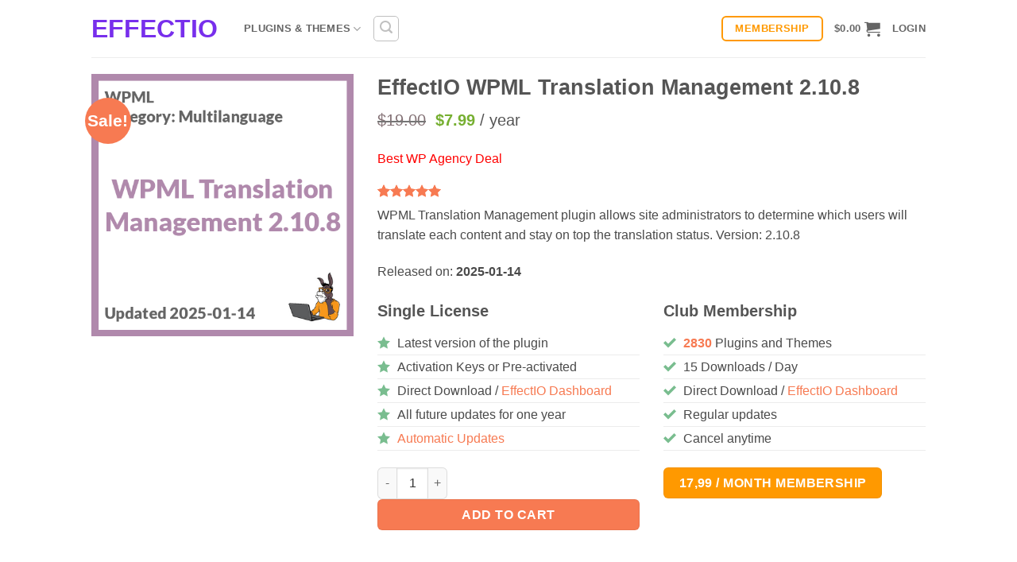

--- FILE ---
content_type: text/html; charset=UTF-8
request_url: https://shop.effectio.org/product/wpml-plugin-bundle-wpml-translation-management/
body_size: 35830
content:
<!DOCTYPE html>
<html lang="en-US" class="loading-site no-js bg-fill">
<head>
	<meta charset="UTF-8" />
	<link rel="profile" href="https://gmpg.org/xfn/11" />
	<link rel="pingback" href="https://shop.effectio.org/xmlrpc.php" />

	
<title>EffectIO WPML Translation Management 2.10.8 </title>
<meta name="viewport" content="width=device-width, initial-scale=1" /><meta property="product:price:amount" content="9.51">
<meta property="product:price:currency" content="USD">
<meta name="dc.title" content="EffectIO WPML Translation Management 2.10.8 ">
<meta name="dc.description" content="WPML Translation Management plugin allows site administrators to determine which users will translate each content and stay on top the translation status. Version: 2.10.8">
<meta name="dc.relation" content="https://shop.effectio.org/product/wpml-plugin-bundle-wpml-translation-management/">
<meta name="dc.source" content="https://shop.effectio.org/">
<meta name="dc.language" content="en_US">
<meta name="description" content="WPML Translation Management plugin allows site administrators to determine which users will translate each content and stay on top the translation status. Version: 2.10.8">
<meta name="robots" content="index, follow, max-snippet:-1, max-image-preview:large, max-video-preview:-1">
<link rel="canonical" href="https://shop.effectio.org/product/wpml-plugin-bundle-wpml-translation-management/">
<meta property="og:url" content="https://shop.effectio.org/product/wpml-plugin-bundle-wpml-translation-management/">
<meta property="og:site_name" content="EffectIO">
<meta property="og:locale" content="en_US">
<meta property="og:type" content="product">
<meta property="og:title" content="EffectIO WPML Translation Management 2.10.8 ">
<meta property="og:description" content="WPML Translation Management plugin allows site administrators to determine which users will translate each content and stay on top the translation status. Version: 2.10.8">
<meta property="og:image" content="https://shop.effectio.org/wp-content/uploads/2025/01/wpml-translation-management-2.10.8-678677fc35938.png">
<meta property="og:image:secure_url" content="https://shop.effectio.org/wp-content/uploads/2025/01/wpml-translation-management-2.10.8-678677fc35938.png">
<meta property="og:image:width" content="500">
<meta property="og:image:height" content="500">
<meta property="og:image:alt" content="WPML Translation Management">
<meta name="twitter:card" content="summary">
<meta name="twitter:title" content="EffectIO WPML Translation Management 2.10.8 ">
<meta name="twitter:description" content="WPML Translation Management plugin allows site administrators to determine which users will translate each content and stay on top the translation status. Version: 2.10.8">
<meta name="twitter:image" content="https://shop.effectio.org/wp-content/uploads/2025/01/wpml-translation-management-2.10.8-678677fc35938.png">
<link rel='dns-prefetch' href='//shop.effectio.org' />

<link rel='prefetch' href='https://shop.effectio.org/wp-content/themes/flatsome/assets/js/flatsome.js?ver=e2eddd6c228105dac048' />
<link rel='prefetch' href='https://shop.effectio.org/wp-content/themes/flatsome/assets/js/chunk.slider.js?ver=3.20.4' />
<link rel='prefetch' href='https://shop.effectio.org/wp-content/themes/flatsome/assets/js/chunk.popups.js?ver=3.20.4' />
<link rel='prefetch' href='https://shop.effectio.org/wp-content/themes/flatsome/assets/js/chunk.tooltips.js?ver=3.20.4' />
<link rel='prefetch' href='https://shop.effectio.org/wp-content/themes/flatsome/assets/js/woocommerce.js?ver=1c9be63d628ff7c3ff4c' />
<link rel="alternate" type="application/rss+xml" title="EffectIO &raquo; Feed" href="https://shop.effectio.org/feed/" />
<link rel="alternate" type="application/rss+xml" title="EffectIO &raquo; Comments Feed" href="https://shop.effectio.org/comments/feed/" />
<script type="application/ld+json">{"@context":"https:\/\/schema.org\/","@type":"Product","name":"WPML Translation Management 2.10.8","image":"https:\/\/shop.effectio.org\/wp-content\/uploads\/2025\/01\/wpml-translation-management-2.10.8-678677fc35938.png","description":"Add a complete translation process for WPML | Documentation | WPML Translation Management 2.10.8 release notes","sku":"wpml-plugin-bundle-wpml-translation-management","review":{"@type":"Review","reviewRating":{"@type":"Rating","ratingValue":"5"},"author":{"@type":"Person","name":"jani.simon"}},"aggregateRating":{"@type":"AggregateRating","ratingValue":"5.00","reviewCount":5},"offers":{"@type":"Offer","url":"https:\/\/shop.effectio.org\/product\/wpml-plugin-bundle-wpml-translation-management\/","priceCurrency":"USD","price":"19","priceValidUntil":"2027-12-31","itemCondition":"https:\/\/schema.org\/NewCondition","availability":"7.99"}}</script>
<link rel="alternate" type="application/rss+xml" title="EffectIO &raquo; WPML Translation Management 2.10.8 Comments Feed" href="https://shop.effectio.org/product/wpml-plugin-bundle-wpml-translation-management/feed/" />
<link rel="alternate" title="oEmbed (JSON)" type="application/json+oembed" href="https://shop.effectio.org/wp-json/oembed/1.0/embed?url=https%3A%2F%2Fshop.effectio.org%2Fproduct%2Fwpml-plugin-bundle-wpml-translation-management%2F" />
<link rel="alternate" title="oEmbed (XML)" type="text/xml+oembed" href="https://shop.effectio.org/wp-json/oembed/1.0/embed?url=https%3A%2F%2Fshop.effectio.org%2Fproduct%2Fwpml-plugin-bundle-wpml-translation-management%2F&#038;format=xml" />
<style id='wp-img-auto-sizes-contain-inline-css' type='text/css'>
img:is([sizes=auto i],[sizes^="auto," i]){contain-intrinsic-size:3000px 1500px}
/*# sourceURL=wp-img-auto-sizes-contain-inline-css */
</style>
<style id='wp-emoji-styles-inline-css' type='text/css'>

	img.wp-smiley, img.emoji {
		display: inline !important;
		border: none !important;
		box-shadow: none !important;
		height: 1em !important;
		width: 1em !important;
		margin: 0 0.07em !important;
		vertical-align: -0.1em !important;
		background: none !important;
		padding: 0 !important;
	}
/*# sourceURL=wp-emoji-styles-inline-css */
</style>
<style id='wp-block-library-inline-css' type='text/css'>
:root{--wp-block-synced-color:#7a00df;--wp-block-synced-color--rgb:122,0,223;--wp-bound-block-color:var(--wp-block-synced-color);--wp-editor-canvas-background:#ddd;--wp-admin-theme-color:#007cba;--wp-admin-theme-color--rgb:0,124,186;--wp-admin-theme-color-darker-10:#006ba1;--wp-admin-theme-color-darker-10--rgb:0,107,160.5;--wp-admin-theme-color-darker-20:#005a87;--wp-admin-theme-color-darker-20--rgb:0,90,135;--wp-admin-border-width-focus:2px}@media (min-resolution:192dpi){:root{--wp-admin-border-width-focus:1.5px}}.wp-element-button{cursor:pointer}:root .has-very-light-gray-background-color{background-color:#eee}:root .has-very-dark-gray-background-color{background-color:#313131}:root .has-very-light-gray-color{color:#eee}:root .has-very-dark-gray-color{color:#313131}:root .has-vivid-green-cyan-to-vivid-cyan-blue-gradient-background{background:linear-gradient(135deg,#00d084,#0693e3)}:root .has-purple-crush-gradient-background{background:linear-gradient(135deg,#34e2e4,#4721fb 50%,#ab1dfe)}:root .has-hazy-dawn-gradient-background{background:linear-gradient(135deg,#faaca8,#dad0ec)}:root .has-subdued-olive-gradient-background{background:linear-gradient(135deg,#fafae1,#67a671)}:root .has-atomic-cream-gradient-background{background:linear-gradient(135deg,#fdd79a,#004a59)}:root .has-nightshade-gradient-background{background:linear-gradient(135deg,#330968,#31cdcf)}:root .has-midnight-gradient-background{background:linear-gradient(135deg,#020381,#2874fc)}:root{--wp--preset--font-size--normal:16px;--wp--preset--font-size--huge:42px}.has-regular-font-size{font-size:1em}.has-larger-font-size{font-size:2.625em}.has-normal-font-size{font-size:var(--wp--preset--font-size--normal)}.has-huge-font-size{font-size:var(--wp--preset--font-size--huge)}.has-text-align-center{text-align:center}.has-text-align-left{text-align:left}.has-text-align-right{text-align:right}.has-fit-text{white-space:nowrap!important}#end-resizable-editor-section{display:none}.aligncenter{clear:both}.items-justified-left{justify-content:flex-start}.items-justified-center{justify-content:center}.items-justified-right{justify-content:flex-end}.items-justified-space-between{justify-content:space-between}.screen-reader-text{border:0;clip-path:inset(50%);height:1px;margin:-1px;overflow:hidden;padding:0;position:absolute;width:1px;word-wrap:normal!important}.screen-reader-text:focus{background-color:#ddd;clip-path:none;color:#444;display:block;font-size:1em;height:auto;left:5px;line-height:normal;padding:15px 23px 14px;text-decoration:none;top:5px;width:auto;z-index:100000}html :where(.has-border-color){border-style:solid}html :where([style*=border-top-color]){border-top-style:solid}html :where([style*=border-right-color]){border-right-style:solid}html :where([style*=border-bottom-color]){border-bottom-style:solid}html :where([style*=border-left-color]){border-left-style:solid}html :where([style*=border-width]){border-style:solid}html :where([style*=border-top-width]){border-top-style:solid}html :where([style*=border-right-width]){border-right-style:solid}html :where([style*=border-bottom-width]){border-bottom-style:solid}html :where([style*=border-left-width]){border-left-style:solid}html :where(img[class*=wp-image-]){height:auto;max-width:100%}:where(figure){margin:0 0 1em}html :where(.is-position-sticky){--wp-admin--admin-bar--position-offset:var(--wp-admin--admin-bar--height,0px)}@media screen and (max-width:600px){html :where(.is-position-sticky){--wp-admin--admin-bar--position-offset:0px}}

/*# sourceURL=wp-block-library-inline-css */
</style><link data-minify="1" rel='stylesheet' id='wc-blocks-style-css' href='https://shop.effectio.org/wp-content/cache/min/1/wp-content/plugins/woocommerce/assets/client/blocks/wc-blocks.css?ver=1765798725' type='text/css' media='all' />
<style id='global-styles-inline-css' type='text/css'>
:root{--wp--preset--aspect-ratio--square: 1;--wp--preset--aspect-ratio--4-3: 4/3;--wp--preset--aspect-ratio--3-4: 3/4;--wp--preset--aspect-ratio--3-2: 3/2;--wp--preset--aspect-ratio--2-3: 2/3;--wp--preset--aspect-ratio--16-9: 16/9;--wp--preset--aspect-ratio--9-16: 9/16;--wp--preset--color--black: #000000;--wp--preset--color--cyan-bluish-gray: #abb8c3;--wp--preset--color--white: #ffffff;--wp--preset--color--pale-pink: #f78da7;--wp--preset--color--vivid-red: #cf2e2e;--wp--preset--color--luminous-vivid-orange: #ff6900;--wp--preset--color--luminous-vivid-amber: #fcb900;--wp--preset--color--light-green-cyan: #7bdcb5;--wp--preset--color--vivid-green-cyan: #00d084;--wp--preset--color--pale-cyan-blue: #8ed1fc;--wp--preset--color--vivid-cyan-blue: #0693e3;--wp--preset--color--vivid-purple: #9b51e0;--wp--preset--color--primary: #782fec;--wp--preset--color--secondary: #FF9900;--wp--preset--color--success: #79bd8f;--wp--preset--color--alert: #b20000;--wp--preset--gradient--vivid-cyan-blue-to-vivid-purple: linear-gradient(135deg,rgb(6,147,227) 0%,rgb(155,81,224) 100%);--wp--preset--gradient--light-green-cyan-to-vivid-green-cyan: linear-gradient(135deg,rgb(122,220,180) 0%,rgb(0,208,130) 100%);--wp--preset--gradient--luminous-vivid-amber-to-luminous-vivid-orange: linear-gradient(135deg,rgb(252,185,0) 0%,rgb(255,105,0) 100%);--wp--preset--gradient--luminous-vivid-orange-to-vivid-red: linear-gradient(135deg,rgb(255,105,0) 0%,rgb(207,46,46) 100%);--wp--preset--gradient--very-light-gray-to-cyan-bluish-gray: linear-gradient(135deg,rgb(238,238,238) 0%,rgb(169,184,195) 100%);--wp--preset--gradient--cool-to-warm-spectrum: linear-gradient(135deg,rgb(74,234,220) 0%,rgb(151,120,209) 20%,rgb(207,42,186) 40%,rgb(238,44,130) 60%,rgb(251,105,98) 80%,rgb(254,248,76) 100%);--wp--preset--gradient--blush-light-purple: linear-gradient(135deg,rgb(255,206,236) 0%,rgb(152,150,240) 100%);--wp--preset--gradient--blush-bordeaux: linear-gradient(135deg,rgb(254,205,165) 0%,rgb(254,45,45) 50%,rgb(107,0,62) 100%);--wp--preset--gradient--luminous-dusk: linear-gradient(135deg,rgb(255,203,112) 0%,rgb(199,81,192) 50%,rgb(65,88,208) 100%);--wp--preset--gradient--pale-ocean: linear-gradient(135deg,rgb(255,245,203) 0%,rgb(182,227,212) 50%,rgb(51,167,181) 100%);--wp--preset--gradient--electric-grass: linear-gradient(135deg,rgb(202,248,128) 0%,rgb(113,206,126) 100%);--wp--preset--gradient--midnight: linear-gradient(135deg,rgb(2,3,129) 0%,rgb(40,116,252) 100%);--wp--preset--font-size--small: 13px;--wp--preset--font-size--medium: 20px;--wp--preset--font-size--large: 36px;--wp--preset--font-size--x-large: 42px;--wp--preset--spacing--20: 0.44rem;--wp--preset--spacing--30: 0.67rem;--wp--preset--spacing--40: 1rem;--wp--preset--spacing--50: 1.5rem;--wp--preset--spacing--60: 2.25rem;--wp--preset--spacing--70: 3.38rem;--wp--preset--spacing--80: 5.06rem;--wp--preset--shadow--natural: 6px 6px 9px rgba(0, 0, 0, 0.2);--wp--preset--shadow--deep: 12px 12px 50px rgba(0, 0, 0, 0.4);--wp--preset--shadow--sharp: 6px 6px 0px rgba(0, 0, 0, 0.2);--wp--preset--shadow--outlined: 6px 6px 0px -3px rgb(255, 255, 255), 6px 6px rgb(0, 0, 0);--wp--preset--shadow--crisp: 6px 6px 0px rgb(0, 0, 0);}:where(body) { margin: 0; }.wp-site-blocks > .alignleft { float: left; margin-right: 2em; }.wp-site-blocks > .alignright { float: right; margin-left: 2em; }.wp-site-blocks > .aligncenter { justify-content: center; margin-left: auto; margin-right: auto; }:where(.is-layout-flex){gap: 0.5em;}:where(.is-layout-grid){gap: 0.5em;}.is-layout-flow > .alignleft{float: left;margin-inline-start: 0;margin-inline-end: 2em;}.is-layout-flow > .alignright{float: right;margin-inline-start: 2em;margin-inline-end: 0;}.is-layout-flow > .aligncenter{margin-left: auto !important;margin-right: auto !important;}.is-layout-constrained > .alignleft{float: left;margin-inline-start: 0;margin-inline-end: 2em;}.is-layout-constrained > .alignright{float: right;margin-inline-start: 2em;margin-inline-end: 0;}.is-layout-constrained > .aligncenter{margin-left: auto !important;margin-right: auto !important;}.is-layout-constrained > :where(:not(.alignleft):not(.alignright):not(.alignfull)){margin-left: auto !important;margin-right: auto !important;}body .is-layout-flex{display: flex;}.is-layout-flex{flex-wrap: wrap;align-items: center;}.is-layout-flex > :is(*, div){margin: 0;}body .is-layout-grid{display: grid;}.is-layout-grid > :is(*, div){margin: 0;}body{padding-top: 0px;padding-right: 0px;padding-bottom: 0px;padding-left: 0px;}a:where(:not(.wp-element-button)){text-decoration: none;}:root :where(.wp-element-button, .wp-block-button__link){background-color: #32373c;border-width: 0;color: #fff;font-family: inherit;font-size: inherit;font-style: inherit;font-weight: inherit;letter-spacing: inherit;line-height: inherit;padding-top: calc(0.667em + 2px);padding-right: calc(1.333em + 2px);padding-bottom: calc(0.667em + 2px);padding-left: calc(1.333em + 2px);text-decoration: none;text-transform: inherit;}.has-black-color{color: var(--wp--preset--color--black) !important;}.has-cyan-bluish-gray-color{color: var(--wp--preset--color--cyan-bluish-gray) !important;}.has-white-color{color: var(--wp--preset--color--white) !important;}.has-pale-pink-color{color: var(--wp--preset--color--pale-pink) !important;}.has-vivid-red-color{color: var(--wp--preset--color--vivid-red) !important;}.has-luminous-vivid-orange-color{color: var(--wp--preset--color--luminous-vivid-orange) !important;}.has-luminous-vivid-amber-color{color: var(--wp--preset--color--luminous-vivid-amber) !important;}.has-light-green-cyan-color{color: var(--wp--preset--color--light-green-cyan) !important;}.has-vivid-green-cyan-color{color: var(--wp--preset--color--vivid-green-cyan) !important;}.has-pale-cyan-blue-color{color: var(--wp--preset--color--pale-cyan-blue) !important;}.has-vivid-cyan-blue-color{color: var(--wp--preset--color--vivid-cyan-blue) !important;}.has-vivid-purple-color{color: var(--wp--preset--color--vivid-purple) !important;}.has-primary-color{color: var(--wp--preset--color--primary) !important;}.has-secondary-color{color: var(--wp--preset--color--secondary) !important;}.has-success-color{color: var(--wp--preset--color--success) !important;}.has-alert-color{color: var(--wp--preset--color--alert) !important;}.has-black-background-color{background-color: var(--wp--preset--color--black) !important;}.has-cyan-bluish-gray-background-color{background-color: var(--wp--preset--color--cyan-bluish-gray) !important;}.has-white-background-color{background-color: var(--wp--preset--color--white) !important;}.has-pale-pink-background-color{background-color: var(--wp--preset--color--pale-pink) !important;}.has-vivid-red-background-color{background-color: var(--wp--preset--color--vivid-red) !important;}.has-luminous-vivid-orange-background-color{background-color: var(--wp--preset--color--luminous-vivid-orange) !important;}.has-luminous-vivid-amber-background-color{background-color: var(--wp--preset--color--luminous-vivid-amber) !important;}.has-light-green-cyan-background-color{background-color: var(--wp--preset--color--light-green-cyan) !important;}.has-vivid-green-cyan-background-color{background-color: var(--wp--preset--color--vivid-green-cyan) !important;}.has-pale-cyan-blue-background-color{background-color: var(--wp--preset--color--pale-cyan-blue) !important;}.has-vivid-cyan-blue-background-color{background-color: var(--wp--preset--color--vivid-cyan-blue) !important;}.has-vivid-purple-background-color{background-color: var(--wp--preset--color--vivid-purple) !important;}.has-primary-background-color{background-color: var(--wp--preset--color--primary) !important;}.has-secondary-background-color{background-color: var(--wp--preset--color--secondary) !important;}.has-success-background-color{background-color: var(--wp--preset--color--success) !important;}.has-alert-background-color{background-color: var(--wp--preset--color--alert) !important;}.has-black-border-color{border-color: var(--wp--preset--color--black) !important;}.has-cyan-bluish-gray-border-color{border-color: var(--wp--preset--color--cyan-bluish-gray) !important;}.has-white-border-color{border-color: var(--wp--preset--color--white) !important;}.has-pale-pink-border-color{border-color: var(--wp--preset--color--pale-pink) !important;}.has-vivid-red-border-color{border-color: var(--wp--preset--color--vivid-red) !important;}.has-luminous-vivid-orange-border-color{border-color: var(--wp--preset--color--luminous-vivid-orange) !important;}.has-luminous-vivid-amber-border-color{border-color: var(--wp--preset--color--luminous-vivid-amber) !important;}.has-light-green-cyan-border-color{border-color: var(--wp--preset--color--light-green-cyan) !important;}.has-vivid-green-cyan-border-color{border-color: var(--wp--preset--color--vivid-green-cyan) !important;}.has-pale-cyan-blue-border-color{border-color: var(--wp--preset--color--pale-cyan-blue) !important;}.has-vivid-cyan-blue-border-color{border-color: var(--wp--preset--color--vivid-cyan-blue) !important;}.has-vivid-purple-border-color{border-color: var(--wp--preset--color--vivid-purple) !important;}.has-primary-border-color{border-color: var(--wp--preset--color--primary) !important;}.has-secondary-border-color{border-color: var(--wp--preset--color--secondary) !important;}.has-success-border-color{border-color: var(--wp--preset--color--success) !important;}.has-alert-border-color{border-color: var(--wp--preset--color--alert) !important;}.has-vivid-cyan-blue-to-vivid-purple-gradient-background{background: var(--wp--preset--gradient--vivid-cyan-blue-to-vivid-purple) !important;}.has-light-green-cyan-to-vivid-green-cyan-gradient-background{background: var(--wp--preset--gradient--light-green-cyan-to-vivid-green-cyan) !important;}.has-luminous-vivid-amber-to-luminous-vivid-orange-gradient-background{background: var(--wp--preset--gradient--luminous-vivid-amber-to-luminous-vivid-orange) !important;}.has-luminous-vivid-orange-to-vivid-red-gradient-background{background: var(--wp--preset--gradient--luminous-vivid-orange-to-vivid-red) !important;}.has-very-light-gray-to-cyan-bluish-gray-gradient-background{background: var(--wp--preset--gradient--very-light-gray-to-cyan-bluish-gray) !important;}.has-cool-to-warm-spectrum-gradient-background{background: var(--wp--preset--gradient--cool-to-warm-spectrum) !important;}.has-blush-light-purple-gradient-background{background: var(--wp--preset--gradient--blush-light-purple) !important;}.has-blush-bordeaux-gradient-background{background: var(--wp--preset--gradient--blush-bordeaux) !important;}.has-luminous-dusk-gradient-background{background: var(--wp--preset--gradient--luminous-dusk) !important;}.has-pale-ocean-gradient-background{background: var(--wp--preset--gradient--pale-ocean) !important;}.has-electric-grass-gradient-background{background: var(--wp--preset--gradient--electric-grass) !important;}.has-midnight-gradient-background{background: var(--wp--preset--gradient--midnight) !important;}.has-small-font-size{font-size: var(--wp--preset--font-size--small) !important;}.has-medium-font-size{font-size: var(--wp--preset--font-size--medium) !important;}.has-large-font-size{font-size: var(--wp--preset--font-size--large) !important;}.has-x-large-font-size{font-size: var(--wp--preset--font-size--x-large) !important;}
/*# sourceURL=global-styles-inline-css */
</style>

<style id='woocommerce-inline-inline-css' type='text/css'>
.woocommerce form .form-row .required { visibility: visible; }
/*# sourceURL=woocommerce-inline-inline-css */
</style>
<link data-minify="1" rel='stylesheet' id='gateway-css' href='https://shop.effectio.org/wp-content/cache/min/1/wp-content/plugins/woocommerce-paypal-payments/modules/ppcp-button/assets/css/gateway.css?ver=1765798765' type='text/css' media='all' />
<link data-minify="1" rel='stylesheet' id='wcam-front-css-36-css' href='https://shop.effectio.org/wp-content/cache/min/1/wp-content/plugins/effectio-extensions/assets/css/front/app.css?ver=1765798725' type='text/css' media='all' />
<link data-minify="1" rel='stylesheet' id='flatsome-main-css' href='https://shop.effectio.org/wp-content/cache/min/1/wp-content/themes/flatsome/assets/css/flatsome.css?ver=1765798725' type='text/css' media='all' />
<style id='flatsome-main-inline-css' type='text/css'>
@font-face {
				font-family: "fl-icons";
				font-display: block;
				src: url(https://shop.effectio.org/wp-content/themes/flatsome/assets/css/icons/fl-icons.eot?v=3.20.4);
				src:
					url(https://shop.effectio.org/wp-content/themes/flatsome/assets/css/icons/fl-icons.eot#iefix?v=3.20.4) format("embedded-opentype"),
					url(https://shop.effectio.org/wp-content/themes/flatsome/assets/css/icons/fl-icons.woff2?v=3.20.4) format("woff2"),
					url(https://shop.effectio.org/wp-content/themes/flatsome/assets/css/icons/fl-icons.ttf?v=3.20.4) format("truetype"),
					url(https://shop.effectio.org/wp-content/themes/flatsome/assets/css/icons/fl-icons.woff?v=3.20.4) format("woff"),
					url(https://shop.effectio.org/wp-content/themes/flatsome/assets/css/icons/fl-icons.svg?v=3.20.4#fl-icons) format("svg");
			}
/*# sourceURL=flatsome-main-inline-css */
</style>
<link data-minify="1" rel='stylesheet' id='flatsome-shop-css' href='https://shop.effectio.org/wp-content/cache/min/1/wp-content/themes/flatsome/assets/css/flatsome-shop.css?ver=1765798725' type='text/css' media='all' />
<link data-minify="1" rel='stylesheet' id='flatsome-style-css' href='https://shop.effectio.org/wp-content/cache/min/1/wp-content/themes/flatsome-child/style.css?ver=1765798725' type='text/css' media='all' />



<script type="text/javascript" id="wc-add-to-cart-js-extra">
/* <![CDATA[ */
var wc_add_to_cart_params = {"ajax_url":"/wp-admin/admin-ajax.php","wc_ajax_url":"/?wc-ajax=%%endpoint%%","i18n_view_cart":"View cart","cart_url":"https://shop.effectio.org/cart/","is_cart":"","cart_redirect_after_add":"no"};
//# sourceURL=wc-add-to-cart-js-extra
/* ]]> */
</script>




<link rel="https://api.w.org/" href="https://shop.effectio.org/wp-json/" /><link rel="alternate" title="JSON" type="application/json" href="https://shop.effectio.org/wp-json/wp/v2/product/16545" /><link rel="EditURI" type="application/rsd+xml" title="RSD" href="https://shop.effectio.org/xmlrpc.php?rsd" />
<link rel='shortlink' href='https://shop.effectio.org/?p=16545' />


<!-- Google Tag Manager -->
<script>(function(w,d,s,l,i){w[l]=w[l]||[];w[l].push({'gtm.start':
new Date().getTime(),event:'gtm.js'});var f=d.getElementsByTagName(s)[0],
j=d.createElement(s),dl=l!='dataLayer'?'&l='+l:'';j.async=true;j.src=
'https://www.googletagmanager.com/gtm.js?id='+i+dl;f.parentNode.insertBefore(j,f);
})(window,document,'script','dataLayer','GTM-WZRZFM');</script>
<!-- End Google Tag Manager -->	<noscript><style>.woocommerce-product-gallery{ opacity: 1 !important; }</style></noscript>
	<link rel="icon" href="https://shop.effectio.org/wp-content/uploads/2018/04/cropped-shop-icon-32x32.png" sizes="32x32" />
<link rel="icon" href="https://shop.effectio.org/wp-content/uploads/2018/04/cropped-shop-icon-192x192.png" sizes="192x192" />
<link rel="apple-touch-icon" href="https://shop.effectio.org/wp-content/uploads/2018/04/cropped-shop-icon-180x180.png" />
<meta name="msapplication-TileImage" content="https://shop.effectio.org/wp-content/uploads/2018/04/cropped-shop-icon-270x270.png" />
<style id="custom-css" type="text/css">:root {--primary-color: #782fec;--fs-color-primary: #782fec;--fs-color-secondary: #FF9900;--fs-color-success: #79bd8f;--fs-color-alert: #b20000;--fs-color-base: #4a4a4a;--fs-experimental-link-color: #f77a52;--fs-experimental-link-color-hover: #111;}.tooltipster-base {--tooltip-color: #fff;--tooltip-bg-color: #000;}.off-canvas-right .mfp-content, .off-canvas-left .mfp-content {--drawer-width: 300px;}.off-canvas .mfp-content.off-canvas-cart {--drawer-width: 360px;}.sticky-add-to-cart--active, #wrapper,#main,#main.dark{background-color: #FFF}.header-main{height: 72px}#logo img{max-height: 72px}#logo{width:162px;}.header-bottom{min-height: 55px}.header-top{min-height: 30px}.transparent .header-main{height: 265px}.transparent #logo img{max-height: 265px}.has-transparent + .page-title:first-of-type,.has-transparent + #main > .page-title,.has-transparent + #main > div > .page-title,.has-transparent + #main .page-header-wrapper:first-of-type .page-title{padding-top: 265px;}.header.show-on-scroll,.stuck .header-main{height:70px!important}.stuck #logo img{max-height: 70px!important}.search-form{ width: 30%;}.header-bg-color {background-color: rgba(255,255,255,0.9)}.header-bottom {background-color: #eee}.top-bar-nav > li > a{line-height: 16px }.stuck .header-main .nav > li > a{line-height: 50px }.header-bottom-nav > li > a{line-height: 16px }@media (max-width: 549px) {.header-main{height: 70px}#logo img{max-height: 70px}}.header-top{background-color:#000000!important;}body{font-size: 100%;}.current .breadcrumb-step, [data-icon-label]:after, .button#place_order,.button.checkout,.checkout-button,.single_add_to_cart_button.button, .sticky-add-to-cart-select-options-button{background-color: #F77A52!important }.badge-inner.on-sale{background-color: #F77A52}.badge-inner.new-bubble{background-color: rgba(28,188,79,0.33)}.star-rating span:before,.star-rating:before, .woocommerce-page .star-rating:before, .stars a:hover:after, .stars a.active:after{color: #f77a52}input[type='submit'], input[type="button"], button:not(.icon), .button:not(.icon){border-radius: 6px!important}.shop-page-title.featured-title .title-bg{ background-image: url(https://shop.effectio.org/wp-content/uploads/2025/01/wpml-translation-management-2.10.8-678677fc35938.png)!important;}@media screen and (min-width: 550px){.products .box-vertical .box-image{min-width: 247px!important;width: 247px!important;}}.footer-1{background-color: #fff}.footer-2{background-color: #9b51e0}.absolute-footer, html{background-color: #333}.nav-vertical-fly-out > li + li {border-top-width: 1px; border-top-style: solid;}/* Custom CSS */.floatingbox .col {padding-bottom:0px !important;}.floatingbox {max-height: 60px;}.label-new.menu-item > a:after{content:"New";}.label-hot.menu-item > a:after{content:"Hot";}.label-sale.menu-item > a:after{content:"Sale";}.label-popular.menu-item > a:after{content:"Popular";}</style>
<script async src='https://www.googletagmanager.com/gtag/js?id=G-P2RB5TFX8H'></script><script>
window.dataLayer = window.dataLayer || [];
function gtag(){dataLayer.push(arguments);}gtag('js', new Date());
gtag('set', 'cookie_domain', 'auto');
gtag('set', 'cookie_flags', 'SameSite=None;Secure');

 gtag('config', 'G-P2RB5TFX8H' , {});

</script>
<style id="kirki-inline-styles"></style><noscript><style id="rocket-lazyload-nojs-css">.rll-youtube-player, [data-lazy-src]{display:none !important;}</style></noscript><link data-minify="1" rel='stylesheet' id='fluent-form-styles-css' href='https://shop.effectio.org/wp-content/cache/min/1/wp-content/plugins/fluentform/assets/css/fluent-forms-public.css?ver=1765798725' type='text/css' media='all' />
<link data-minify="1" rel='stylesheet' id='fluentform-public-default-css' href='https://shop.effectio.org/wp-content/cache/min/1/wp-content/plugins/fluentform/assets/css/fluentform-public-default.css?ver=1765798725' type='text/css' media='all' />
<meta name="generator" content="WP Rocket 3.20.1.2" data-wpr-features="wpr_minify_concatenate_js wpr_lazyload_images wpr_image_dimensions wpr_minify_css wpr_preload_links wpr_host_fonts_locally wpr_desktop" /></head>

<body class="wp-singular product-template-default single single-product postid-16545 wp-theme-flatsome wp-child-theme-flatsome-child theme-flatsome woocommerce woocommerce-page woocommerce-no-js full-width bg-fill box-shadow lightbox nav-dropdown-has-arrow nav-dropdown-has-shadow nav-dropdown-has-border">

<!-- Google Tag Manager (noscript) -->
<noscript><iframe src="https://www.googletagmanager.com/ns.html?id=GTM-WZRZFM"
height="0" width="0" style="display:none;visibility:hidden"></iframe></noscript>
<!-- End Google Tag Manager (noscript) -->
<a class="skip-link screen-reader-text" href="#main">Skip to content</a>

<div data-rocket-location-hash="99bb46786fd5bd31bcd7bdc067ad247a" id="wrapper">

	
	<header data-rocket-location-hash="8cd2ef760cf5956582d03e973259bc0e" id="header" class="header has-sticky sticky-jump">
		<div data-rocket-location-hash="d53b06ca13945ed03e70ba4a94347bcf" class="header-wrapper">
			<div id="masthead" class="header-main ">
      <div class="header-inner flex-row container logo-left medium-logo-center" role="navigation">

          <!-- Logo -->
          <div id="logo" class="flex-col logo">
            
<!-- Header logo -->
<a href="https://shop.effectio.org/" title="EffectIO - Advanced WooCommerce Plugins" rel="home">
		EffectIO</a>
          </div>

          <!-- Mobile Left Elements -->
          <div class="flex-col show-for-medium flex-left">
            <ul class="mobile-nav nav nav-left ">
              <li class="nav-icon has-icon">
			<a href="#" class="is-small" data-open="#main-menu" data-pos="left" data-bg="main-menu-overlay" role="button" aria-label="Menu" aria-controls="main-menu" aria-expanded="false" aria-haspopup="dialog" data-flatsome-role-button>
			<i class="icon-menu" aria-hidden="true"></i>					</a>
	</li>
            </ul>
          </div>

          <!-- Left Elements -->
          <div class="flex-col hide-for-medium flex-left
            flex-grow">
            <ul class="header-nav header-nav-main nav nav-left  nav-line-grow nav-size-80% nav-uppercase" >
              <li id="menu-item-156325" class="menu-item menu-item-type-custom menu-item-object-custom menu-item-has-children menu-item-156325 menu-item-design-default has-dropdown"><a href="#" class="nav-top-link" aria-expanded="false" aria-haspopup="menu">Plugins &#038; Themes<i class="icon-angle-down" aria-hidden="true"></i></a>
<ul class="sub-menu nav-dropdown nav-dropdown-default">
	<li id="menu-item-156326" class="menu-item menu-item-type-custom menu-item-object-custom menu-item-has-children menu-item-156326 nav-dropdown-col"><a href="#">Best Sellers</a>
	<ul class="sub-menu nav-column nav-dropdown-default">
		<li id="menu-item-156338" class="menu-item menu-item-type-post_type menu-item-object-product menu-item-156338"><a href="https://shop.effectio.org/product/wordpress-seo-pro/">WordPress SEO PRO 26.4</a></li>
		<li id="menu-item-156339" class="menu-item menu-item-type-post_type menu-item-object-product menu-item-156339"><a href="https://shop.effectio.org/product/woocommerce-subscriptions/">WooCommerce Subscriptions 8.3.0</a></li>
		<li id="menu-item-156360" class="menu-item menu-item-type-post_type menu-item-object-product menu-item-156360"><a href="https://shop.effectio.org/product/woocommerce-instagram/">WooCommerce Instagram 4.6.1</a></li>
	</ul>
</li>
	<li id="menu-item-156327" class="menu-item menu-item-type-custom menu-item-object-custom menu-item-has-children menu-item-156327 nav-dropdown-col"><a href="#">Categories I</a>
	<ul class="sub-menu nav-column nav-dropdown-default">
		<li id="menu-item-156333" class="menu-item menu-item-type-taxonomy menu-item-object-product_cat menu-item-156333"><a href="https://shop.effectio.org/product-category/analytics/">Analytics</a></li>
		<li id="menu-item-156334" class="menu-item menu-item-type-taxonomy menu-item-object-product_cat menu-item-156334"><a href="https://shop.effectio.org/product-category/bookings/">Bookings</a></li>
		<li id="menu-item-156335" class="menu-item menu-item-type-taxonomy menu-item-object-product_cat menu-item-156335"><a href="https://shop.effectio.org/product-category/bulk-management/">Bulk Management</a></li>
		<li id="menu-item-156343" class="menu-item menu-item-type-taxonomy menu-item-object-product_cat menu-item-156343"><a href="https://shop.effectio.org/product-category/cart-tools/">Cart Tools</a></li>
		<li id="menu-item-156344" class="menu-item menu-item-type-taxonomy menu-item-object-product_cat menu-item-156344"><a href="https://shop.effectio.org/product-category/checkout-tools/">Checkout Tools</a></li>
		<li id="menu-item-156345" class="menu-item menu-item-type-taxonomy menu-item-object-product_cat menu-item-156345"><a href="https://shop.effectio.org/product-category/coupons/">Coupons</a></li>
		<li id="menu-item-156346" class="menu-item menu-item-type-taxonomy menu-item-object-product_cat menu-item-156346"><a href="https://shop.effectio.org/product-category/deposits/">Deposits</a></li>
		<li id="menu-item-156347" class="menu-item menu-item-type-taxonomy menu-item-object-product_cat menu-item-156347"><a href="https://shop.effectio.org/product-category/emails/">Emails</a></li>
		<li id="menu-item-156348" class="menu-item menu-item-type-taxonomy menu-item-object-product_cat menu-item-156348"><a href="https://shop.effectio.org/product-category/forms/">Forms</a></li>
		<li id="menu-item-156349" class="menu-item menu-item-type-taxonomy menu-item-object-product_cat menu-item-156349"><a href="https://shop.effectio.org/product-category/gateways/">Gateways</a></li>
	</ul>
</li>
	<li id="menu-item-156361" class="menu-item menu-item-type-custom menu-item-object-custom menu-item-has-children menu-item-156361 nav-dropdown-col"><a href="#">Categories II</a>
	<ul class="sub-menu nav-column nav-dropdown-default">
		<li id="menu-item-156350" class="menu-item menu-item-type-taxonomy menu-item-object-product_cat menu-item-156350"><a href="https://shop.effectio.org/product-category/integrations/">Integrations</a></li>
		<li id="menu-item-156351" class="menu-item menu-item-type-taxonomy menu-item-object-product_cat menu-item-156351"><a href="https://shop.effectio.org/product-category/invoicing/">Invoicing</a></li>
		<li id="menu-item-156352" class="menu-item menu-item-type-taxonomy menu-item-object-product_cat current-product-ancestor current-menu-parent current-product-parent menu-item-156352 active"><a href="https://shop.effectio.org/product-category/multilanguage/">Multilanguage</a></li>
		<li id="menu-item-156355" class="menu-item menu-item-type-taxonomy menu-item-object-product_cat menu-item-156355"><a href="https://shop.effectio.org/product-category/payment-gateways/">Payment Gateways</a></li>
		<li id="menu-item-156353" class="menu-item menu-item-type-taxonomy menu-item-object-product_cat menu-item-156353"><a href="https://shop.effectio.org/product-category/notifications/">Notifications</a></li>
		<li id="menu-item-156354" class="menu-item menu-item-type-taxonomy menu-item-object-product_cat menu-item-156354"><a href="https://shop.effectio.org/product-category/orders/">Orders</a></li>
		<li id="menu-item-156356" class="menu-item menu-item-type-taxonomy menu-item-object-product_cat menu-item-156356"><a href="https://shop.effectio.org/product-category/product-improvements/">Product Improvements</a></li>
		<li id="menu-item-156357" class="menu-item menu-item-type-taxonomy menu-item-object-product_cat menu-item-156357"><a href="https://shop.effectio.org/product-category/reports/">Reports</a></li>
		<li id="menu-item-156358" class="menu-item menu-item-type-taxonomy menu-item-object-product_cat menu-item-156358"><a href="https://shop.effectio.org/product-category/seo/">SEO</a></li>
		<li id="menu-item-156359" class="menu-item menu-item-type-taxonomy menu-item-object-product_cat menu-item-156359"><a href="https://shop.effectio.org/product-category/shipping/">Shipping</a></li>
	</ul>
</li>
	<li id="menu-item-156324" class="menu-item menu-item-type-custom menu-item-object-custom menu-item-has-children menu-item-156324 nav-dropdown-col"><a href="#">Brands</a>
	<ul class="sub-menu nav-column nav-dropdown-default">
		<li id="menu-item-163332" class="menu-item menu-item-type-taxonomy menu-item-object-product_tag menu-item-163332"><a href="https://shop.effectio.org/product-tag/woocommerce/">WooCommerce</a></li>
		<li id="menu-item-163333" class="menu-item menu-item-type-taxonomy menu-item-object-product_tag menu-item-163333"><a href="https://shop.effectio.org/product-tag/easy-digital-downloads/">Easy Digital Downloads</a></li>
		<li id="menu-item-163334" class="menu-item menu-item-type-taxonomy menu-item-object-product_tag menu-item-163334"><a href="https://shop.effectio.org/product-tag/learndash/">LearnDash</a></li>
		<li id="menu-item-163335" class="menu-item menu-item-type-taxonomy menu-item-object-product_tag menu-item-163335"><a href="https://shop.effectio.org/product-tag/gravity-forms/">Gravity Forms</a></li>
		<li id="menu-item-163336" class="menu-item menu-item-type-taxonomy menu-item-object-product_tag menu-item-163336"><a href="https://shop.effectio.org/product-tag/wordpress-seo/">WordPress SEO</a></li>
		<li id="menu-item-163337" class="menu-item menu-item-type-taxonomy menu-item-object-product_tag menu-item-163337"><a href="https://shop.effectio.org/product-tag/sensei/">Sensei</a></li>
	</ul>
</li>
</ul>
</li>
<li class="header-search header-search-lightbox has-icon">
	<div class="header-button">		<a href="#search-lightbox" class="icon button round is-outline is-small" aria-label="Search" data-open="#search-lightbox" data-focus="input.search-field" role="button" aria-expanded="false" aria-haspopup="dialog" aria-controls="search-lightbox" data-flatsome-role-button><i class="icon-search" aria-hidden="true" style="font-size:16px;"></i></a>		</div>
	
	<div id="search-lightbox" class="mfp-hide dark text-center">
		<div class="searchform-wrapper ux-search-box relative form-flat is-large"><form role="search" method="get" class="searchform" action="https://shop.effectio.org/">
	<div class="flex-row relative">
						<div class="flex-col flex-grow">
			<label class="screen-reader-text" for="woocommerce-product-search-field-0">Search for:</label>
			<input type="search" id="woocommerce-product-search-field-0" class="search-field mb-0" placeholder="Type here to search..." value="" name="s" />
			<input type="hidden" name="post_type" value="product" />
					</div>
		<div class="flex-col">
			<button type="submit" value="Search" class="ux-search-submit submit-button secondary button  icon mb-0" aria-label="Submit">
				<i class="icon-search" aria-hidden="true"></i>			</button>
		</div>
	</div>
	<div class="live-search-results text-left z-top"></div>
</form>
</div>	</div>
</li>
            </ul>
          </div>

          <!-- Right Elements -->
          <div class="flex-col hide-for-medium flex-right">
            <ul class="header-nav header-nav-main nav nav-right  nav-line-grow nav-size-80% nav-uppercase">
              <li class="html header-button-2">
	<div class="header-button">
		<a href="https://shop.effectio.org/best-wordpress-deal/" class="button secondary is-outline" style="border-radius:99px;">
		<span>Membership</span>
	</a>
	</div>
</li>
<li class="cart-item has-icon">

<a href="https://shop.effectio.org/cart/" class="header-cart-link nav-top-link is-small off-canvas-toggle" title="Cart" aria-label="View cart" aria-expanded="false" aria-haspopup="dialog" role="button" data-open="#cart-popup" data-class="off-canvas-cart" data-pos="right" aria-controls="cart-popup" data-flatsome-role-button>

<span class="header-cart-title">
          <span class="cart-price"><span class="woocommerce-Price-amount amount"><bdi><span class="woocommerce-Price-currencySymbol">&#36;</span>0.00</bdi></span></span>
  </span>

    <i class="icon-shopping-cart" aria-hidden="true" data-icon-label="0"></i>  </a>



  <!-- Cart Sidebar Popup -->
  <div id="cart-popup" class="mfp-hide">
  <div class="cart-popup-inner inner-padding cart-popup-inner--sticky">
      <div class="cart-popup-title text-center">
          <span class="heading-font uppercase">Cart</span>
          <div class="is-divider"></div>
      </div>
	  <div class="widget_shopping_cart">
		  <div class="widget_shopping_cart_content">
			  

	<div class="ux-mini-cart-empty flex flex-row-col text-center pt pb">
				<div class="ux-mini-cart-empty-icon">
			<svg aria-hidden="true" xmlns="http://www.w3.org/2000/svg" viewBox="0 0 17 19" style="opacity:.1;height:80px;">
				<path d="M8.5 0C6.7 0 5.3 1.2 5.3 2.7v2H2.1c-.3 0-.6.3-.7.7L0 18.2c0 .4.2.8.6.8h15.7c.4 0 .7-.3.7-.7v-.1L15.6 5.4c0-.3-.3-.6-.7-.6h-3.2v-2c0-1.6-1.4-2.8-3.2-2.8zM6.7 2.7c0-.8.8-1.4 1.8-1.4s1.8.6 1.8 1.4v2H6.7v-2zm7.5 3.4 1.3 11.5h-14L2.8 6.1h2.5v1.4c0 .4.3.7.7.7.4 0 .7-.3.7-.7V6.1h3.5v1.4c0 .4.3.7.7.7s.7-.3.7-.7V6.1h2.6z" fill-rule="evenodd" clip-rule="evenodd" fill="currentColor"></path>
			</svg>
		</div>
				<p class="woocommerce-mini-cart__empty-message empty">No products in the cart.</p>
					<p class="return-to-shop">
				<a class="button primary wc-backward" href="https://shop.effectio.org/shop/">
					Return to shop				</a>
			</p>
				</div>


		  </div>
	  </div>
              </div>
  </div>

</li>

<li class="account-item has-icon">

	<a href="https://shop.effectio.org/my-account/" class="nav-top-link nav-top-not-logged-in is-small is-small" title="Login" role="button" data-open="#login-form-popup" aria-controls="login-form-popup" aria-expanded="false" aria-haspopup="dialog" data-flatsome-role-button>
					<span>
			Login			</span>
				</a>




</li>
            </ul>
          </div>

          <!-- Mobile Right Elements -->
          <div class="flex-col show-for-medium flex-right">
            <ul class="mobile-nav nav nav-right ">
              <li class="header-search header-search-lightbox has-icon">
	<div class="header-button">		<a href="#search-lightbox" class="icon button round is-outline is-small" aria-label="Search" data-open="#search-lightbox" data-focus="input.search-field" role="button" aria-expanded="false" aria-haspopup="dialog" aria-controls="search-lightbox" data-flatsome-role-button><i class="icon-search" aria-hidden="true" style="font-size:16px;"></i></a>		</div>
	
	<div id="search-lightbox" class="mfp-hide dark text-center">
		<div class="searchform-wrapper ux-search-box relative form-flat is-large"><form role="search" method="get" class="searchform" action="https://shop.effectio.org/">
	<div class="flex-row relative">
						<div class="flex-col flex-grow">
			<label class="screen-reader-text" for="woocommerce-product-search-field-1">Search for:</label>
			<input type="search" id="woocommerce-product-search-field-1" class="search-field mb-0" placeholder="Type here to search..." value="" name="s" />
			<input type="hidden" name="post_type" value="product" />
					</div>
		<div class="flex-col">
			<button type="submit" value="Search" class="ux-search-submit submit-button secondary button  icon mb-0" aria-label="Submit">
				<i class="icon-search" aria-hidden="true"></i>			</button>
		</div>
	</div>
	<div class="live-search-results text-left z-top"></div>
</form>
</div>	</div>
</li>
<li class="cart-item has-icon">


		<a href="https://shop.effectio.org/cart/" class="header-cart-link nav-top-link is-small off-canvas-toggle" title="Cart" aria-label="View cart" aria-expanded="false" aria-haspopup="dialog" role="button" data-open="#cart-popup" data-class="off-canvas-cart" data-pos="right" aria-controls="cart-popup" data-flatsome-role-button>

  	<i class="icon-shopping-cart" aria-hidden="true" data-icon-label="0"></i>  </a>

</li>
            </ul>
          </div>

      </div>

            <div class="container"><div class="top-divider full-width"></div></div>
      </div>

<div class="header-bg-container fill"><div class="header-bg-image fill"></div><div class="header-bg-color fill"></div></div>		</div>
	</header>

	
	<main data-rocket-location-hash="bd73b599510e3c4ba22a673838291c53" id="main" class="">

	<div data-rocket-location-hash="e5161675e831748cc921dd5b3d2532b2" class="shop-container">

		
			<div class="container">
	<div data-rocket-location-hash="eaf328c64cd0551e3ba0ce37b431330e" class="woocommerce-notices-wrapper"></div></div>
<div id="product-16545" class="product type-product post-16545 status-publish first instock product_cat-multilanguage product_cat-plugins product_tag-wpml has-post-thumbnail sale downloadable virtual taxable purchasable product-type-subscription">

	<div class="custom-product-page ux-layout-213418 ux-layout-scope-global">

		
	<section class="section" id="section_1933257679">
		<div class="section-bg fill" >
									
			

		</div>

		

		<div class="section-content relative">
			

<div class="row"  id="row-1111967856">


	<div id="col-385451503" class="col medium-4 small-12 large-4"  >
				<div class="col-inner"  >
			
			

<p>
<div class="product-images relative mb-half has-hover woocommerce-product-gallery woocommerce-product-gallery--with-images woocommerce-product-gallery--columns-4 images" data-columns="4">

  <div class="badge-container is-larger absolute left top z-1">
<div class="callout badge badge-circle"><div class="badge-inner secondary on-sale"><span class="onsale">Sale!</span></div></div>
</div>

  <div class="image-tools absolute top show-on-hover right z-3">
      </div>

  <div class="woocommerce-product-gallery__wrapper product-gallery-slider slider slider-nav-small mb-half disable-lightbox"
        data-flickity-options='{
                "cellAlign": "center",
                "wrapAround": true,
                "autoPlay": false,
                "prevNextButtons":true,
                "adaptiveHeight": true,
                "imagesLoaded": true,
                "lazyLoad": 1,
                "dragThreshold" : 15,
                "pageDots": false,
                "rightToLeft": false       }'>
    <div data-thumb="https://shop.effectio.org/wp-content/uploads/2025/01/wpml-translation-management-2.10.8-678677fc35938-100x100.png" data-thumb-alt="WPML Translation Management" data-thumb-srcset="https://shop.effectio.org/wp-content/uploads/2025/01/wpml-translation-management-2.10.8-678677fc35938-100x100.png 100w, https://shop.effectio.org/wp-content/uploads/2025/01/wpml-translation-management-2.10.8-678677fc35938-340x340.png 340w, https://shop.effectio.org/wp-content/uploads/2025/01/wpml-translation-management-2.10.8-678677fc35938-247x247.png 247w, https://shop.effectio.org/wp-content/uploads/2025/01/wpml-translation-management-2.10.8-678677fc35938.png 500w"  data-thumb-sizes="(max-width: 100px) 100vw, 100px" class="woocommerce-product-gallery__image slide first"><a href="https://shop.effectio.org/wp-content/uploads/2025/01/wpml-translation-management-2.10.8-678677fc35938.png"><img width="500" height="500" src="https://shop.effectio.org/wp-content/uploads/2025/01/wpml-translation-management-2.10.8-678677fc35938.png" class="wp-post-image ux-skip-lazy" alt="WPML Translation Management" data-caption="WPML Translation Management" data-src="https://shop.effectio.org/wp-content/uploads/2025/01/wpml-translation-management-2.10.8-678677fc35938.png" data-large_image="https://shop.effectio.org/wp-content/uploads/2025/01/wpml-translation-management-2.10.8-678677fc35938.png" data-large_image_width="500" data-large_image_height="500" decoding="async" fetchpriority="high" srcset="https://shop.effectio.org/wp-content/uploads/2025/01/wpml-translation-management-2.10.8-678677fc35938.png 500w, https://shop.effectio.org/wp-content/uploads/2025/01/wpml-translation-management-2.10.8-678677fc35938-340x340.png 340w, https://shop.effectio.org/wp-content/uploads/2025/01/wpml-translation-management-2.10.8-678677fc35938-247x247.png 247w, https://shop.effectio.org/wp-content/uploads/2025/01/wpml-translation-management-2.10.8-678677fc35938-100x100.png 100w" sizes="(max-width: 500px) 100vw, 500px" /></a></div>  </div>

  <div class="image-tools absolute bottom left z-3">
      </div>
</div>

</p>

		</div>
				
<style>
#col-385451503 > .col-inner {
  padding: 0px 0px 0px 0px;
  margin: 0px 0px 0px 0px;
}
</style>
	</div>

	

	<div id="col-2111883003" class="col medium-8 small-12 large-8"  >
				<div class="col-inner text-left"  >
			
			

<h1 class="product-title entry-title">EffectIO WPML Translation Management 2.10.8</h1>
<h3>
<div class="product-price-container is-normal"><div class="price-wrapper">
	<p class="price product-page-price price-on-sale">
  <del aria-hidden="true"><span class="woocommerce-Price-amount amount"><bdi><span class="woocommerce-Price-currencySymbol">&#36;</span>19.00</bdi></span></del> <span class="screen-reader-text">Original price was: &#036;19.00.</span><ins aria-hidden="true"><span class="woocommerce-Price-amount amount"><bdi><span class="woocommerce-Price-currencySymbol">&#36;</span>7.99</bdi></span></ins><span class="screen-reader-text">Current price is: &#036;7.99.</span> <span class="subscription-details"> / year</span></p>
</div>
</div></p>
</h3>
<p><a href="https://shop.effectio.org/manage-wp" style="color: red;">Best WP Agency Deal</a></p>
<h3>

	<div class="woocommerce-product-rating">
		<a href="#reviews" class="woocommerce-review-link" rel="nofollow"><div class="star-rating" role="img" aria-label="Rated 5 out of 5"><span style="width:100%">Rated <strong class="rating">5</strong> out of 5 based on <span class="rating">5</span> customer ratings</span></div></a>			</div>

</p>
</h3>
<p>WPML Translation Management plugin allows site administrators to determine which users will translate each content and stay on top the translation status. Version: 2.10.8</p>
<p>Released on: <strong>2025-01-14</strong></p>
<div class="row"  id="row-1037733754">


	<div id="col-1907252511" class="col medium-6 small-12 large-6"  >
				<div class="col-inner text-left"  >
			
			

<h3>Single License</h3>
<ul>
<li class="bullet-star">Latest version of the plugin</li>
<li class="bullet-star">Activation Keys or Pre-activated</li>
<li class="bullet-star">Direct Download /  <a href="https://shop.effectio.org/effectio-dashboard/">EffectIO Dashboard</a></li>
<li class="bullet-star">All future updates for one year</li>
<li class="bullet-star"><a class="tip-top" title="With our Free EffectIO Dashboard Plugin" href="#">Automatic Updates</a></li>
</ul>
<p><div class="add-to-cart-container form-normal is-normal">
	
		<form class="cart" action="https://shop.effectio.org/product/wpml-plugin-bundle-wpml-translation-management/" method="post" enctype='multipart/form-data'>

		
			<div class="ux-quantity quantity buttons_added">
		<input type="button" value="-" class="ux-quantity__button ux-quantity__button--minus button minus is-form" aria-label="Reduce quantity of WPML Translation Management 2.10.8">				<label class="screen-reader-text" for="quantity_69764bc8b023c">WPML Translation Management 2.10.8 quantity</label>
		<input
			type="number"
						id="quantity_69764bc8b023c"
			class="input-text qty text"
			name="quantity"
			value="1"
			aria-label="Product quantity"
						min="1"
			max=""
							step="1"
				placeholder=""
				inputmode="numeric"
				autocomplete="off"
					/>
				<input type="button" value="+" class="ux-quantity__button ux-quantity__button--plus button plus is-form" aria-label="Increase quantity of WPML Translation Management 2.10.8">	</div>
	
		<button type="submit" class="single_add_to_cart_button button alt" name="add-to-cart" value="16545">Add to Cart</button>

		
	</form>
	
	
</div></p>

		</div>
				
<style>
#col-1907252511 > .col-inner {
  padding: 0 0px 0px 0px;
  margin: 0 0px 0px 0px;
}
</style>
	</div>

	

	<div id="col-913649409" class="col medium-6 small-12 large-6"  >
				<div class="col-inner text-left"  >
			
			

<h3>Club Membership</h3>
<ul>
<li class="bullet-checkmark"><a class="tip-top" title="2830 Plugins and Themes" href="#"><strong>2830 </strong></a>Plugins and Themes</li>
<li class="bullet-checkmark">15 Downloads / Day</li>
<li class="bullet-checkmark">Direct Download / <a href="https://shop.effectio.org/effectio-dashboard/">EffectIO Dashboard</a></li>
<li class="bullet-checkmark">Regular updates</li>
<li class="bullet-checkmark">Cancel anytime</li>
</ul>

<a href="/cart/?add-to-cart=159656" class="button secondary" >
		<span>17,99 / Month Membership</span>
	</a>



		</div>
				
<style>
#col-913649409 > .col-inner {
  padding: 0 0px 0px 0px;
  margin: 0px 0px -30px 0px;
}
</style>
	</div>

	


<style>
#row-1037733754 > .col > .col-inner {
  padding: 0 0px 0px 0px;
}
</style>
</div>
<p><strong>NEW </strong>Open access to the site manager! Update all your sites and install all premium plugins and themes, now with 38% Discount.</p>
<a href="https://shop.effectio.org/manage-wp/" class="button secondary" >
		<span>Sites Manager</span>
	</a>



		</div>
				
<style>
#col-2111883003 > .col-inner {
  padding: 20px 0px 0px 0px;
  margin: 0px 0px 0px 0px;
}
</style>
	</div>

	

</div>

		</div>

		
<style>
#section_1933257679 {
  padding-top: 0px;
  padding-bottom: 0px;
  margin-bottom: 0px;
}
</style>
	</section>
	

	<section class="section dark" id="section_484374056">
		<div class="section-bg fill" >
									
			

		</div>

		

		<div class="section-content relative">
			

<div class="row"  id="row-1074679078">


	<div id="col-546750768" class="col medium-8 small-12 large-8"  >
				<div class="col-inner text-left"  >
			
			

	<div id="text-448728572" class="text">
		

<h3>Discover when we give away free Plugins</h3>
<p><div class='fluentform ff-default fluentform_wrapper_8 ffs_default_wrap'><form data-form_id="8" id="fluentform_8" class="frm-fluent-form fluent_form_8 ff-el-form-top ff_form_instance_8_1 ff-form-loading ffs_default" data-form_instance="ff_form_instance_8_1" method="POST" ><fieldset  style="border: none!important;margin: 0!important;padding: 0!important;background-color: transparent!important;box-shadow: none!important;outline: none!important; min-inline-size: 100%;">
                    <legend class="ff_screen_reader_title" style="display: block; margin: 0!important;padding: 0!important;height: 0!important;text-indent: -999999px;width: 0!important;overflow:hidden;">Find out when we give items for Free</legend><p style="display: none !important;" class="akismet-fields-container" data-prefix="ak_"><label>&#916;<textarea name="ak_hp_textarea" cols="45" rows="8" maxlength="100"></textarea></label><input type="hidden" id="ak_js_1" name="ak_js" value="211"/></p><input type='hidden' name='__fluent_form_embded_post_id' value='16545' /><input type="hidden" id="_fluentform_8_fluentformnonce" name="_fluentform_8_fluentformnonce" value="007019a375" /><input type="hidden" name="_wp_http_referer" value="/product/wpml-plugin-bundle-wpml-translation-management/" /><div data-name="ff_cn_id_1"  class='ff-t-container ff-column-container ff_columns_total_2 '><div class='ff-t-cell ff-t-column-1' style='flex-basis: 50%;'><div data-type="name-element" data-name="names" class=" ff-field_container ff-name-field-wrapper" ><div class='ff-t-container'><div class='ff-t-cell '><div class='ff-el-group  ff-el-form-hide_label'><div class="ff-el-input--label ff-el-is-required asterisk-right"><label for='ff_8_names_first_name_' id='label_ff_8_names_first_name_' >Name</label></div><div class='ff-el-input--content'><input type="text" name="names[first_name]" id="ff_8_names_first_name_" class="ff-el-form-control" placeholder="Name" aria-invalid="false" aria-required=true></div></div></div></div></div></div><div class='ff-t-cell ff-t-column-2' style='flex-basis: 50%;'><div class='ff-el-group'><div class='ff-el-input--content'><input type="email" name="email" id="ff_8_email" class="ff-el-form-control extra_spaced" placeholder="Email Address" data-name="email"  aria-invalid="false" aria-required=true></div></div></div></div><div class='ff-el-group ff-text-left ff_submit_btn_wrapper'><button type="submit" class="ff-btn ff-btn-submit ff-btn-md ff_btn_style"  aria-label="Subscribe">Subscribe</button></div></fieldset></form><div id='fluentform_8_errors' class='ff-errors-in-stack ff_form_instance_8_1 ff-form-loading_errors ff_form_instance_8_1_errors'></div></div>            
            </p>
		
<style>
#text-448728572 {
  font-size: 1rem;
}
</style>
	</div>
	
	<div id="text-2805569036" class="text">
		

<p>Hey! 🎉 Monthly emails, tops. Snag exclusive plugins/themes for $0. They go quick, but you might just get a freebie! 😉</p>
		
<style>
#text-2805569036 {
  font-size: 0.8rem;
}
</style>
	</div>
	
	<div id="text-3219369053" class="text">
		

<h3>30 Days Money Back Guarantee</h3>
<p>Guaranteed pre-activated plugins. Most items work immediately after installation. Open a support ticket to obtain the license keys for the ones that ask for activation.</p>
<p>Free support to install and setup on your site.</p>
		
<style>
#text-3219369053 {
  font-size: 1rem;
}
</style>
	</div>
	

		</div>
				
<style>
#col-546750768 > .col-inner {
  padding: 0 0px 0px 0px;
  margin: 30px 0px 0px 0px;
}
</style>
	</div>

	

	<div id="col-452285356" class="col hide-for-medium medium-4 small-12 large-4"  >
				<div class="col-inner text-right"  >
			
			

	<div class="img has-hover x md-x lg-x y md-y lg-y" id="image_509671720">
		<a class="" href="/faq/" >						<div class="img-inner dark" style="margin:0 0px 0px 0px;">
			<img width="361" height="361" src="data:image/svg+xml,%3Csvg%20xmlns='http://www.w3.org/2000/svg'%20viewBox='0%200%20361%20361'%3E%3C/svg%3E" class="attachment-large size-large" alt="" decoding="async" data-lazy-srcset="https://shop.effectio.org/wp-content/uploads/2019/05/square-donkey-2.png 361w, https://shop.effectio.org/wp-content/uploads/2019/05/square-donkey-2-247x247.png 247w, https://shop.effectio.org/wp-content/uploads/2019/05/square-donkey-2-100x100.png 100w, https://shop.effectio.org/wp-content/uploads/2019/05/square-donkey-2-340x340.png 340w, https://shop.effectio.org/wp-content/uploads/2019/05/square-donkey-2-300x300.png 300w" data-lazy-sizes="(max-width: 361px) 100vw, 361px" data-lazy-src="https://shop.effectio.org/wp-content/uploads/2019/05/square-donkey-2.png" /><noscript><img width="361" height="361" src="https://shop.effectio.org/wp-content/uploads/2019/05/square-donkey-2.png" class="attachment-large size-large" alt="" decoding="async" srcset="https://shop.effectio.org/wp-content/uploads/2019/05/square-donkey-2.png 361w, https://shop.effectio.org/wp-content/uploads/2019/05/square-donkey-2-247x247.png 247w, https://shop.effectio.org/wp-content/uploads/2019/05/square-donkey-2-100x100.png 100w, https://shop.effectio.org/wp-content/uploads/2019/05/square-donkey-2-340x340.png 340w, https://shop.effectio.org/wp-content/uploads/2019/05/square-donkey-2-300x300.png 300w" sizes="(max-width: 361px) 100vw, 361px" /></noscript>						
					</div>
						</a>		
<style>
#image_509671720 {
  width: 80%;
}
</style>
	</div>
	


		</div>
				
<style>
#col-452285356 > .col-inner {
  padding: 0 0px 0px 0px;
  margin: 30px 0px 0px 0px;
}
</style>
	</div>

	

</div>

		</div>

		
<style>
#section_484374056 {
  padding-top: 0px;
  padding-bottom: 0px;
  margin-bottom: 0px;
  background-color: rgb(120, 47, 236);
}
</style>
	</section>
	

	<section class="section" id="section_1933796642">
		<div class="section-bg fill" >
									
			

		</div>

		

		<div class="section-content relative">
			

<div class="row"  id="row-930059780">


	<div id="col-200094123" class="col small-12 large-12"  >
				<div class="col-inner"  >
			
			

<p>
	<div class="woocommerce-tabs wc-tabs-wrapper container tabbed-content">
		<ul class="tabs wc-tabs product-tabs small-nav-collapse nav nav-uppercase nav-line nav-left" role="tablist">
							<li role="presentation" class="description_tab active" id="tab-title-description">
					<a href="#tab-description" role="tab" aria-selected="true" aria-controls="tab-description">
						Description					</a>
				</li>
											<li role="presentation" class="reviews_tab " id="tab-title-reviews">
					<a href="#tab-reviews" role="tab" aria-selected="false" aria-controls="tab-reviews" tabindex="-1">
						Reviews (5)					</a>
				</li>
									</ul>
		<div class="tab-panels">
							<div class="woocommerce-Tabs-panel woocommerce-Tabs-panel--description panel entry-content active" id="tab-description" role="tabpanel" aria-labelledby="tab-title-description">
										

<h2>WPML Translation Management Plugin Bundle</h2>
<p>The WPML Translation Management Plugin Bundle is an essential tool for any WordPress developer seeking to streamline their multilingual websites. With its powerful and user-friendly features, this plugin ensures seamless translation management, saving you time and effort in the process.</p>
<p>But did you know that there&#8217;s a more cost-effective way to update your plugins? EffectIO offers a convenient alternative update channel for all your WordPress needs, including the WPML Translation Management Plugin Bundle. By choosing EffectIO, you can access substantial savings while enjoying the latest features and enhancements.</p>
<h3>The Benefits of Choosing the WPML Translation Management Plugin Bundle:</h3>
<ul>
<li>Effortlessly manage translations for any WordPress website&nbsp;🌐</li>
<li>Save time and improve workflow efficiency&nbsp;⏱️</li>
<li>Ensure consistent and accurate translations&nbsp;✏️</li>
<li>Seamlessly integrate with popular translation services&nbsp;🔀</li>
<li>Track translation progress with ease&nbsp;📈</li>
<li>Collaborate effectively with multiple translators&nbsp;🤝</li>
<li>Manage translation budgets efficiently&nbsp;💰</li>
<li>Manage translation projects entirely within WordPress&nbsp;🖥️</li>
<li>Enhance the user experience for multilingual visitors&nbsp;🌐</li>
<li>Effortlessly translate all types of content including pages, posts, taxonomies, and more&nbsp;✍️</li>
<li>Receive outstanding support from EffectIO&#8217;s dedicated team&nbsp;🛠️</li>
<li>Enjoy pre-activated GPL code for peace of mind&nbsp;🔒</li>
<li>Discover exclusive super deals at 30-90% discounts&nbsp;💸</li>
<li>Update multiple items conveniently via the EffectIO Dashboard&nbsp;🔄</li>
<li>Benefit from premium support and instant updates&nbsp;🌟</li>
<li>Stay ahead with the latest features and enhancements&nbsp;🚀</li>
</ul>
<p>EffectIO is your go-to destination for premium WordPress plugins and themes. By choosing EffectIO, you can enjoy the GPL code at a fraction of the original price, receive premium support, and regularly update your items conveniently through the EffectIO Dashboard. Don&#8217;t miss out on our super deals, offering unbeatable discounts of up to 90% off. Upgrade your WordPress experience with the WPML Translation Management Plugin Bundle and EffectIO today!</p>
				</div>
											<div class="woocommerce-Tabs-panel woocommerce-Tabs-panel--reviews panel entry-content " id="tab-reviews" role="tabpanel" aria-labelledby="tab-title-reviews">
										<div id="reviews" class="woocommerce-Reviews row">
	<div id="comments" class="col large-7">
		<h3 class="woocommerce-Reviews-title normal">
			5 reviews for <span>EffectIO WPML Translation Management 2.10.8</span>		</h3>

					<ol class="commentlist">
				<li class="review byuser comment-author-lipasimone even thread-even depth-1" id="li-comment-90423">
<div id="comment-90423" class="comment_container review-item flex-row align-top">

	<div class="flex-col">
		</div>

	<div class="comment-text flex-col flex-grow">

		<div class="star-rating" role="img" aria-label="Rated 5 out of 5"><span style="width:100%">Rated <strong class="rating">5</strong> out of 5</span></div>
	<p class="meta">
		<strong class="woocommerce-review__author">lipasimone </strong>
				<span class="woocommerce-review__dash">&ndash;</span> <time class="woocommerce-review__published-date" datetime="2017-06-12T20:12:41+00:00">June 12, 2017</time>
	</p>

	<div class="description"><p>Perfect product, thank you very much!!</p>
</div>	</div>
</div>
</li><!-- #comment-## -->
<li class="review byuser comment-author-edendvatri321 odd alt thread-odd thread-alt depth-1" id="li-comment-90441">
<div id="comment-90441" class="comment_container review-item flex-row align-top">

	<div class="flex-col">
		</div>

	<div class="comment-text flex-col flex-grow">

		<div class="star-rating" role="img" aria-label="Rated 5 out of 5"><span style="width:100%">Rated <strong class="rating">5</strong> out of 5</span></div>
	<p class="meta">
		<strong class="woocommerce-review__author">edendvatri321 </strong>
				<span class="woocommerce-review__dash">&ndash;</span> <time class="woocommerce-review__published-date" datetime="2017-06-12T20:41:01+00:00">June 12, 2017</time>
	</p>

	<div class="description"><p>Must have plugin, just try it. Perfect!</p>
</div>	</div>
</div>
</li><!-- #comment-## -->
<li class="review byuser comment-author-martindumas8 even thread-even depth-1" id="li-comment-90482">
<div id="comment-90482" class="comment_container review-item flex-row align-top">

	<div class="flex-col">
		</div>

	<div class="comment-text flex-col flex-grow">

		<div class="star-rating" role="img" aria-label="Rated 5 out of 5"><span style="width:100%">Rated <strong class="rating">5</strong> out of 5</span></div>
	<p class="meta">
		<strong class="woocommerce-review__author">martindumas8 </strong>
				<span class="woocommerce-review__dash">&ndash;</span> <time class="woocommerce-review__published-date" datetime="2017-06-12T22:21:56+00:00">June 12, 2017</time>
	</p>

	<div class="description"><p>This plugin really eases the process!!</p>
</div>	</div>
</div>
</li><!-- #comment-## -->
<li class="review byuser comment-author-sekstefani odd alt thread-odd thread-alt depth-1" id="li-comment-90975">
<div id="comment-90975" class="comment_container review-item flex-row align-top">

	<div class="flex-col">
		</div>

	<div class="comment-text flex-col flex-grow">

		<div class="star-rating" role="img" aria-label="Rated 5 out of 5"><span style="width:100%">Rated <strong class="rating">5</strong> out of 5</span></div>
	<p class="meta">
		<strong class="woocommerce-review__author">sekstefani </strong>
				<span class="woocommerce-review__dash">&ndash;</span> <time class="woocommerce-review__published-date" datetime="2017-06-13T15:04:28+00:00">June 13, 2017</time>
	</p>

	<div class="description"><p>This plugin eases the process!!</p>
</div>	</div>
</div>
</li><!-- #comment-## -->
<li class="review byuser comment-author-jani-simon even thread-even depth-1" id="li-comment-93296">
<div id="comment-93296" class="comment_container review-item flex-row align-top">

	<div class="flex-col">
		</div>

	<div class="comment-text flex-col flex-grow">

		<div class="star-rating" role="img" aria-label="Rated 5 out of 5"><span style="width:100%">Rated <strong class="rating">5</strong> out of 5</span></div>
	<p class="meta">
		<strong class="woocommerce-review__author">jani.simon </strong>
				<span class="woocommerce-review__dash">&ndash;</span> <time class="woocommerce-review__published-date" datetime="2017-06-18T12:58:06+00:00">June 18, 2017</time>
	</p>

	<div class="description"><p>The Powerful Translation Editor tells translators what has changed, so that it is easier to keep translations up-to-date.</p>
</div>	</div>
</div>
</li><!-- #comment-## -->
			</ol>

						</div>

			<div id="review_form_wrapper" class="large-5 col">
			<div id="review_form" class="col-inner">
				<div class="review-form-inner has-border">
					<div id="respond" class="comment-respond">
		<h3 id="reply-title" class="comment-reply-title" role="heading" aria-level="3">Add a review <small><a rel="nofollow" id="cancel-comment-reply-link" href="/product/wpml-plugin-bundle-wpml-translation-management/#respond" style="display:none;">Cancel reply</a></small></h3><p class="must-log-in">You must be <a href="https://shop.effectio.org/my-account/">logged in</a> to post a review.</p>	</div><!-- #respond -->
					</div>
			</div>
		</div>

	
</div>
				</div>
							
					</div>
	</div>

</p>

		</div>
				
<style>
#col-200094123 > .col-inner {
  margin: 30px 0px 0px 0px;
}
</style>
	</div>

	

</div>

		</div>

		
<style>
#section_1933796642 {
  padding-top: 0px;
  padding-bottom: 0px;
}
</style>
	</section>
	

	<section class="section dark" id="section_2074373274">
		<div class="section-bg fill" >
									
			

		</div>

		

		<div class="section-content relative">
			

<div class="row"  id="row-1121615675">


	<div id="col-683650043" class="col small-12 large-12"  >
				<div class="col-inner"  >
			
			

<p><div class="product-short-description">
	<p>Add a complete translation process for WPML | <a href="https://wpml.org">Documentation</a> | <a href="https://wpml.org/version/translation-management-2-10-8/">WPML Translation Management 2.10.8 release notes</a></p>
</div>
</p>

		</div>
				
<style>
#col-683650043 > .col-inner {
  padding: 0px 0px 0px 0px;
  margin: 30px 0px 0px 0px;
}
</style>
	</div>

	

</div>

		</div>

		
<style>
#section_2074373274 {
  padding-top: 0px;
  padding-bottom: 0px;
  margin-bottom: 0px;
  background-color: rgb(120, 47, 236);
}
</style>
	</section>
	

	<section class="section" id="section_1571680938">
		<div class="section-bg fill" >
									
			

		</div>

		

		<div class="section-content relative">
			

<div class="row"  id="row-117315630">


	<div id="col-1151559997" class="col small-12 large-12"  >
				<div class="col-inner text-center"  >
			
			

<p></p>

		</div>
				
<style>
#col-1151559997 > .col-inner {
  padding: 0 0px 0px 0px;
  margin: 30px 0px 0px 0px;
}
</style>
	</div>

	

</div>

		</div>

		
<style>
#section_1571680938 {
  padding-top: 0px;
  padding-bottom: 0px;
}
</style>
	</section>
	

	<section class="section visible" id="section_1671236545">
		<div class="section-bg fill" >
									<div class="section-bg-overlay absolute fill"></div>
			

		</div>

		

		<div class="section-content relative">
			

<div class="row"  id="row-1848815530">


	<div id="col-1205287263" class="col small-12 large-12"  >
				<div class="col-inner"  >
			
			

<p></p>

		</div>
				
<style>
#col-1205287263 > .col-inner {
  margin: 30px 0px 0px 0px;
}
</style>
	</div>

	

</div>

		</div>

		
<style>
#section_1671236545 {
  padding-top: 0px;
  padding-bottom: 0px;
  background-color: rgb(242, 242, 242);
}
#section_1671236545 .section-bg-overlay {
  background-color: rgba(255, 255, 255, 0.5);
}
</style>
	</section>
	

	<section class="section" id="section_85199464">
		<div class="section-bg fill" >
									
			

		</div>

		

		<div class="section-content relative">
			

<div class="row align-equal align-center"  id="row-1603744719">


	<div id="col-107875376" class="col small-12 large-12"  >
				<div class="col-inner"  >
			
			

<h2 style="text-align: center;">Testimonials</h2>

		</div>
				
<style>
#col-107875376 > .col-inner {
  margin: 30px 0px 0px 0px;
}
</style>
	</div>

	

</div>

		</div>

		
<style>
#section_85199464 {
  padding-top: 0px;
  padding-bottom: 0px;
}
</style>
	</section>
	

	<section class="section" id="section_52363863">
		<div class="section-bg fill" >
									
			
	<div class="is-border"
		style="border-width:0px 0px 0px 0px;margin:0 0px 0px 0px;">
	</div>

		</div>

		

		<div class="section-content relative">
			

<div class="row align-equal align-center"  id="row-1451967173">


	<div id="col-1616201770" class="col medium-6 small-12 large-6"  >
				<div class="col-inner text-center"  >
			
			

<div class="tweet" style="border-radius: 10px;"><a href="https://twitter.com/benny_obie/status/841714299076669440" class="follow"></a></p>
<div class="tweet--user"><a href="https://twitter.com/benny_obie"><img class="tweet--user-avatar" src="data:image/svg+xml,%3Csvg%20xmlns='http://www.w3.org/2000/svg'%20viewBox='0%200%200%200'%3E%3C/svg%3E" alt="" data-lazy-src="https://pbs.twimg.com/profile_images/841317139986362369/ilWh0EUS_normal.jpg" /><noscript><img class="tweet--user-avatar" src="https://pbs.twimg.com/profile_images/841317139986362369/ilWh0EUS_normal.jpg" alt="" /></noscript></a></p>
<div class="tweet--user-name">Benny O'Brien<span>@benny_obie</span></div>
</p>
</div>
<p class="tweet--body">The quick response from a friendly team member at <a href="https://twitter.com/effectioshop" id="A_22"><span id="SPAN_23">@</span><span id="SPAN_24">effectioshop</span></a> honestly caught me off guard. <br />Nice work!</p>
<p><time class="tweet--time" datetime="2018-03-14T18:15:01+0000" pubdate="" title="Time posted: March 14, 2018 18:15:01 (UTC)">9:15 PM - Mar 14, 2018</time><br />
<Div class="tweet--out"><span class="tweet--icon tweet--heart"></span><span>12</span><a href="https://twitter.com/benny_obie/status/841714299076669440" target="_blank" rel="noopener noreferrer"><span class="tweet--icon"></span><span>See Benny O'Brien's other Tweets</span></a></div>
</div>

		</div>
				
<style>
#col-1616201770 > .col-inner {
  padding: 0 0px 0px 0px;
}
</style>
	</div>

	

	<div id="col-426850417" class="col medium-6 small-12 large-6"  >
				<div class="col-inner text-center"  >
			
			

<div class="tweet" style="border-radius: 10px;"><a href="https://twitter.com/ezhosting_uk/status/808952412014866436" class="follow"></a></p>
<div class="tweet--user"><a rel="nofollow noopener" href="https://twitter.com/ezhosting_uk"><img class="tweet--user-avatar" src="data:image/svg+xml,%3Csvg%20xmlns='http://www.w3.org/2000/svg'%20viewBox='0%200%200%200'%3E%3C/svg%3E" alt="" data-lazy-src="https://pbs.twimg.com/profile_images/522145917374193664/n1AVR-72_normal.png" /><noscript><img class="tweet--user-avatar" src="https://pbs.twimg.com/profile_images/522145917374193664/n1AVR-72_normal.png" alt="" /></noscript></a></p>
<div class="tweet--user-name">Stuart Boyle<span>@stuart_boyle</span></div>
</p>
</div>
<p class="tweet--body"><a rel="nofollow noopener noreferrer" href="https://twitter.com/effectioshop" target="_blank"><span>@</span><span>effectioshop</span></a> As an eCommerce developer, <a href="https://t.co/eqdXAYGyLC" rel="nofollow noopener" >effectio.org</a> has enabled me to reach higher expectations and my clients are very happy.</p>
<p><time class="tweet--time" datetime="2016-12-14T08:30:59+0000" pubdate="" title="Time posted: December 14, 2016 08:30:59 (UTC)">11:30 AM - Dec 14, 2016</time><br /><Div class="tweet--out"><span class="tweet--icon tweet--heart"></span><span>8</span><a href="https://twitter.com/ezhosting_uk/status/808952412014866436" target="_blank" rel="noopener noreferrer"><span class="tweet--icon"></span><span>See Stuart Boyle's other Tweets</span></a></div>
</div>

		</div>
				
<style>
#col-426850417 > .col-inner {
  padding: 0 0px 0px 0px;
}
</style>
	</div>

	


<style>
#row-1451967173 > .col > .col-inner {
  padding: 0px 0px 0px 0px;
}
</style>
</div>

		</div>

		
<style>
#section_52363863 {
  padding-top: 0px;
  padding-bottom: 0px;
  background-color: rgb(246, 246, 246);
}
</style>
	</section>
	



	<section class="section" id="section_1888557299">
		<div class="section-bg fill" >
									
			

		</div>

		

		<div class="section-content relative">
			

<div class="row align-equal align-center"  id="row-990881881">


	<div id="col-224544947" class="col small-12 large-12"  >
				<div class="col-inner"  >
			
			

<h2 style="text-align: center;">More than 22000 Users from 180 Countries joined</h2>
<h3>How It Works</h3>
<p>All WordPress derivative work is GPL in nature, so we improved items codebase and made it simpler for you to get results by using them. Installation and updates are fast with <a href="https://shop.effectio.org/effectio-dashboard/">EffectIO Dashboard.</a></p>
<p>You can install the items directly too. EffectIO Dashboard is faster and on top, it blocks ads and notifications.</p>
<h3>Licenses</h3>
<p>Even though the code is mostly the same as for other vendors, we offer you a free tool to simplify site management and security for you. Most of our plugins are pre-activated. Some need an activation key that we provide for you.</p>
<p><a href="https://shop.effectio.org/effectio-dashboard/">EffectIO Dashboard</a> helps you update and license all plugins and themes at the push of a button. Build your first shop or improve an existing one. In either case, this Free Plugin Manager offers hassle-free updates for premium plugins, secured and all in one place. </p>
<h3>Money Back Guarantee</h3>
<p>All items are working and are thoroughly tested. They have no limitations of features. If the items have errors and we cannot help you fix them, we give you the money back.</p>
<p>We believe that the entire ecosystem can be confusing and expensive. Hence, we offer freelancers, small business owners and agencies a low-cost monthly fee in order to stop worrying about investing a large amount of money in the beginning. If you make money with your shop you will surely see the value of our subscription in the long run.</p>
<h3>Nagging Notifications</h3>
<p>The Dashboard blocks most of the ads and notifications from your admin panel that do not have a close button.</p>

		</div>
				
<style>
#col-224544947 > .col-inner {
  margin: 30px 0px 0px 0px;
}
</style>
	</div>

	

</div>

		</div>

		
<style>
#section_1888557299 {
  padding-top: 0px;
  padding-bottom: 0px;
}
</style>
	</section>
	

	<section class="section" id="section_1436363213">
		<div class="section-bg fill" >
									
			

		</div>

		

		<div class="section-content relative">
			

<div class="row align-middle"  id="row-1149937076">


	<div id="col-1903249669" class="col medium-3 small-12 large-3"  >
				<div class="col-inner text-center"  >
			
			

<div class="ux-logo has-hover align-middle ux_logo inline-block" style="max-width: 100%!important; width: 209.10447761194px!important"><div class="ux-logo-link block image-grayscale" title="" href="" style="padding: 15px;"><img width="240" height="67" src="data:image/svg+xml,%3Csvg%20xmlns='http://www.w3.org/2000/svg'%20viewBox='0%200%20240%2067'%3E%3C/svg%3E" title="" alt="" class="ux-logo-image block" style="height:50px;" data-lazy-src="https://shop.effectio.org/wp-content/uploads/2017/03/bvia.png" /><noscript><img width="240" height="67" src="https://shop.effectio.org/wp-content/uploads/2017/03/bvia.png" title="" alt="" class="ux-logo-image block" style="height:50px;" /></noscript></div></div>


		</div>
					</div>

	

	<div id="col-401241358" class="col medium-3 small-12 large-3"  >
				<div class="col-inner text-center"  >
			
			

<div class="ux-logo has-hover align-middle ux_logo inline-block" style="max-width: 100%!important; width: 210.4347826087px!important"><div class="ux-logo-link block image-grayscale" title="" href="" style="padding: 15px;"><img width="249" height="69" src="data:image/svg+xml,%3Csvg%20xmlns='http://www.w3.org/2000/svg'%20viewBox='0%200%20249%2069'%3E%3C/svg%3E" title="" alt="" class="ux-logo-image block" style="height:50px;" data-lazy-src="https://shop.effectio.org/wp-content/uploads/2017/03/convertify-logo-websites-marketing.png" /><noscript><img width="249" height="69" src="https://shop.effectio.org/wp-content/uploads/2017/03/convertify-logo-websites-marketing.png" title="" alt="" class="ux-logo-image block" style="height:50px;" /></noscript></div></div>


		</div>
					</div>

	

	<div id="col-116112139" class="col medium-3 small-12 large-3"  >
				<div class="col-inner text-center"  >
			
			

<div class="ux-logo has-hover align-middle ux_logo inline-block" style="max-width: 100%!important; width: 256.66666666667px!important"><div class="ux-logo-link block image-grayscale" title="" href="" style="padding: 15px;"><img width="170" height="15" src="data:image/svg+xml,%3Csvg%20xmlns='http://www.w3.org/2000/svg'%20viewBox='0%200%20170%2015'%3E%3C/svg%3E" title="" alt="" class="ux-logo-image block" style="height:20px;" data-lazy-src="https://shop.effectio.org/wp-content/uploads/2017/03/logo-1.png" /><noscript><img width="170" height="15" src="https://shop.effectio.org/wp-content/uploads/2017/03/logo-1.png" title="" alt="" class="ux-logo-image block" style="height:20px;" /></noscript></div></div>


		</div>
					</div>

	

	<div id="col-1026757922" class="col medium-3 small-12 large-3"  >
				<div class="col-inner text-center"  >
			
			

<div class="ux-logo has-hover align-middle ux_logo inline-block" style="max-width: 100%!important; width: 230px!important"><div class="ux-logo-link block image-grayscale" title="" href="" style="padding: 15px;"><img width="250" height="50" src="data:image/svg+xml,%3Csvg%20xmlns='http://www.w3.org/2000/svg'%20viewBox='0%200%20250%2050'%3E%3C/svg%3E" title="" alt="" class="ux-logo-image block" style="height:40px;" data-lazy-src="https://shop.effectio.org/wp-content/uploads/2017/03/cropped-logo_adsimulo.png" /><noscript><img width="250" height="50" src="https://shop.effectio.org/wp-content/uploads/2017/03/cropped-logo_adsimulo.png" title="" alt="" class="ux-logo-image block" style="height:40px;" /></noscript></div></div>


		</div>
					</div>

	

	<div id="col-435705346" class="col medium-3 small-12 large-3"  >
				<div class="col-inner text-center"  >
			
			

<div class="ux-logo has-hover align-middle ux_logo inline-block" style="max-width: 100%!important; width: 160.76923076923px!important"><div class="ux-logo-link block image-grayscale" title="" href="" style="padding: 15px;"><img width="544" height="208" src="data:image/svg+xml,%3Csvg%20xmlns='http://www.w3.org/2000/svg'%20viewBox='0%200%20544%20208'%3E%3C/svg%3E" title="" alt="" class="ux-logo-image block" style="height:50px;" data-lazy-src="https://shop.effectio.org/wp-content/uploads/2017/03/logo.png" /><noscript><img width="544" height="208" src="https://shop.effectio.org/wp-content/uploads/2017/03/logo.png" title="" alt="" class="ux-logo-image block" style="height:50px;" /></noscript></div></div>


		</div>
					</div>

	

	<div id="col-428241155" class="col medium-3 small-12 large-3"  >
				<div class="col-inner text-center"  >
			
			

<div class="ux-logo has-hover align-middle ux_logo inline-block" style="max-width: 100%!important; width: 128.18181818182px!important"><div class="ux-logo-link block image-grayscale" title="" href="" style="padding: 15px;"><img width="162" height="132" src="data:image/svg+xml,%3Csvg%20xmlns='http://www.w3.org/2000/svg'%20viewBox='0%200%20162%20132'%3E%3C/svg%3E" title="" alt="" class="ux-logo-image block" style="height:80px;" data-lazy-src="https://shop.effectio.org/wp-content/uploads/2017/03/investhusiasts-logo-login.png" /><noscript><img width="162" height="132" src="https://shop.effectio.org/wp-content/uploads/2017/03/investhusiasts-logo-login.png" title="" alt="" class="ux-logo-image block" style="height:80px;" /></noscript></div></div>


		</div>
					</div>

	

	<div id="col-1885563258" class="col medium-3 small-12 large-3"  >
				<div class="col-inner text-center"  >
			
			

<div class="ux-logo has-hover align-middle ux_logo inline-block" style="max-width: 100%!important; width: 220.47619047619px!important"><div class="ux-logo-link block image-grayscale" title="" href="" style="padding: 15px;"><img width="300" height="63" src="data:image/svg+xml,%3Csvg%20xmlns='http://www.w3.org/2000/svg'%20viewBox='0%200%20300%2063'%3E%3C/svg%3E" title="" alt="" class="ux-logo-image block" style="height:40px;" data-lazy-src="https://shop.effectio.org/wp-content/uploads/2017/03/Hempgenix-New-Logo500wd1.png" /><noscript><img width="300" height="63" src="https://shop.effectio.org/wp-content/uploads/2017/03/Hempgenix-New-Logo500wd1.png" title="" alt="" class="ux-logo-image block" style="height:40px;" /></noscript></div></div>


		</div>
					</div>

	

	<div id="col-2104925611" class="col medium-3 small-12 large-3"  >
				<div class="col-inner text-center"  >
			
			

<div class="ux-logo has-hover align-middle ux_logo inline-block" style="max-width: 100%!important; width: 214.54545454545px!important"><div class="ux-logo-link block image-grayscale" title="" href="" style="padding: 15px;"><img width="203" height="55" src="data:image/svg+xml,%3Csvg%20xmlns='http://www.w3.org/2000/svg'%20viewBox='0%200%20203%2055'%3E%3C/svg%3E" title="" alt="" class="ux-logo-image block" style="height:50px;" data-lazy-src="https://shop.effectio.org/wp-content/uploads/2017/03/logo-2.png" /><noscript><img width="203" height="55" src="https://shop.effectio.org/wp-content/uploads/2017/03/logo-2.png" title="" alt="" class="ux-logo-image block" style="height:50px;" /></noscript></div></div>


		</div>
					</div>

	


<style>
#row-1149937076 > .col > .col-inner {
  padding: 30px 0px 0px 0px;
}
</style>
</div>

		</div>

		
<style>
#section_1436363213 {
  padding-top: 0px;
  padding-bottom: 0px;
  background-color: rgb(245, 245, 245);
}
</style>
	</section>
	


	<section class="section" id="section_675744537">
		<div class="section-bg fill" >
									
			

		</div>

		

		<div class="section-content relative">
			

<div class="row align-middle align-center"  id="row-109263751">


	<div id="col-1965819650" class="col small-12 large-12"  >
				<div class="col-inner text-center"  >
			
			

<h2>Manage and Update all your sites</h2>
<a href="https://shop.effectio.org/cart/?add-to-cart=159656" class="button secondary is-large lowercase" style="border-radius:10px;">
		<span>17.99 $ / Month Membership</span>
	</a>


<p>2900 Plugins and Themes. Install, Update, Activate and Delete any plugin. Unlimited Sites. Best WP Agency Deal.</p>

		</div>
					</div>

	


<style>
#row-109263751 > .col > .col-inner {
  padding: 40px 0px 0px 0px;
}
</style>
</div>
<div class="row align-center hide-for-small"  id="row-1423439612">


	<div id="col-1790978014" class="col medium-2 small-12 large-2"  >
				<div class="col-inner"  >
			
			

	<div class="box has-hover   has-hover box-text-bottom" >

		<div class="box-image" style="width:50%;">
			<a href="https://shop.effectio.org/question/licenses/" target="_blank" rel="noopener" >			<div class="" >
				<img width="145" height="145" src="data:image/svg+xml,%3Csvg%20xmlns='http://www.w3.org/2000/svg'%20viewBox='0%200%20145%20145'%3E%3C/svg%3E" class="attachment-thumbnail size-thumbnail" alt="" decoding="async" data-lazy-src="https://shop.effectio.org/wp-content/uploads/2017/01/Reliability.svg" /><noscript><img width="145" height="145" src="https://shop.effectio.org/wp-content/uploads/2017/01/Reliability.svg" class="attachment-thumbnail size-thumbnail" alt="" decoding="async" /></noscript>											</div>
			</a>		</div>

		<div class="box-text text-center is-xsmall" >
			<div class="box-text-inner">
				

<p>Clean Items</p>

			</div>
		</div>
	</div>
	

		</div>
					</div>

	

	<div id="col-1366056150" class="col medium-2 small-12 large-2"  >
				<div class="col-inner"  >
			
			

	<div class="box has-hover   has-hover box-text-bottom" >

		<div class="box-image" style="width:50%;">
			<a href="https://www.effectio.org/mission/" target="_blank" rel="noopener" >			<div class="" >
				<img width="145" height="145" src="data:image/svg+xml,%3Csvg%20xmlns='http://www.w3.org/2000/svg'%20viewBox='0%200%20145%20145'%3E%3C/svg%3E" class="attachment-thumbnail size-thumbnail" alt="ngo free software" decoding="async" data-lazy-src="https://shop.effectio.org/wp-content/uploads/2017/01/Special-Offer.svg" /><noscript><img width="145" height="145" src="https://shop.effectio.org/wp-content/uploads/2017/01/Special-Offer.svg" class="attachment-thumbnail size-thumbnail" alt="ngo free software" decoding="async" /></noscript>											</div>
			</a>		</div>

		<div class="box-text text-center is-xsmall" >
			<div class="box-text-inner">
				

<p>NGO Mission</p>

			</div>
		</div>
	</div>
	

		</div>
					</div>

	

	<div id="col-1092520459" class="col medium-2 small-12 large-2"  >
				<div class="col-inner"  >
			
			

	<div class="box has-hover   has-hover box-text-bottom" >

		<div class="box-image" style="width:50%;">
			<a href="https://shop.effectio.org/question/downloads-updates-discounts/" target="_blank" rel="noopener" >			<div class="" >
				<img width="145" height="145" src="data:image/svg+xml,%3Csvg%20xmlns='http://www.w3.org/2000/svg'%20viewBox='0%200%20145%20145'%3E%3C/svg%3E" class="attachment- size-" alt="" decoding="async" data-lazy-src="https://shop.effectio.org/wp-content/uploads/2017/01/Data-protection.svg" /><noscript><img width="145" height="145" src="https://shop.effectio.org/wp-content/uploads/2017/01/Data-protection.svg" class="attachment- size-" alt="" decoding="async" /></noscript>											</div>
			</a>		</div>

		<div class="box-text text-center is-xsmall" >
			<div class="box-text-inner">
				

<p>Always Updated</p>

			</div>
		</div>
	</div>
	

		</div>
					</div>

	

	<div id="col-1824224715" class="col medium-2 small-12 large-2"  >
				<div class="col-inner"  >
			
			

	<div class="box has-hover   has-hover box-text-bottom" >

		<div class="box-image" style="width:50%;">
			<a href="https://letsencrypt.org/" target="_blank" rel="noopener" >			<div class="" >
				<img width="145" height="145" src="data:image/svg+xml,%3Csvg%20xmlns='http://www.w3.org/2000/svg'%20viewBox='0%200%20145%20145'%3E%3C/svg%3E" class="attachment- size-" alt="" decoding="async" data-lazy-src="https://shop.effectio.org/wp-content/uploads/2017/01/Locked.svg" /><noscript><img width="145" height="145" src="https://shop.effectio.org/wp-content/uploads/2017/01/Locked.svg" class="attachment- size-" alt="" decoding="async" /></noscript>											</div>
			</a>		</div>

		<div class="box-text text-center is-xsmall" >
			<div class="box-text-inner">
				

<p>SSL Connection</p>

			</div>
		</div>
	</div>
	

		</div>
					</div>

	

</div>

		</div>

		
<style>
#section_675744537 {
  padding-top: 0px;
  padding-bottom: 0px;
  margin-bottom: 0px;
}
</style>
	</section>
				<div id="product-sidebar" class="mfp-hide">
				<div class="sidebar-inner">
					<aside id="text-4" class="widget widget_text">			<div class="textwidget"><a href="/best-wordpress-deal/" class="button secondary is-medium lowercase" style="border-radius:6px;">
		<span>GOLD Membership. 800 Premium Plugins and Themes. Start FREE.</span>
	</a>

</div>
		</aside>				</div>
			</div>

	</div>

	
</div>

		
	</div><!-- shop container -->


</main>

<footer data-rocket-location-hash="7f5078e88df32179731a375173793d24" id="footer" class="footer-wrapper">

	
<!-- FOOTER 1 -->
<div data-rocket-location-hash="9e00ef11513ef057095f0310121d4b1f" class="footer-widgets footer footer-1">
		<div class="row large-columns-2 mb-0">
	   		<div id="custom_html-3" class="widget_text col pb-0 widget widget_custom_html"><span class="widget-title">About EffectIO</span><div class="is-divider small"></div><div class="textwidget custom-html-widget"><p>EffectIO is the only service that offers unlimited updates to the most popular Premium Wordpress and Wocommerce plugins and themes, all in one place
Manually download updates when they are available or you can use our FREE connector plugin - <a href="/effectio-dashboard/">the Dashboard</a> - and enable the updates directly from your own Wordpress admin area.</p>
<div class="social-icons follow-icons ">
<a href="https://www.facebook.com/effectioshop/" target="_blank" data-label="Facebook" rel="noopener noreferrer nofollow" class="icon button circle is-outline facebook tooltip tooltipstered"><i class="icon-facebook"></i></a><a href="https://twitter.com/effectioshop" target="_blank" data-label="Twitter" rel="noopener noreferrer nofollow" class="icon button circle is-outline  twitter tooltip tooltipstered"><i class="icon-twitter"></i></a><a href="https://support.effectio.org/" data-label="E-mail" rel="nofollow" class="icon button circle is-outline  email tooltip tooltipstered"><i class="icon-envelop"></i></a>
</div></div></div><div id="woocommerce_product_tag_cloud-2" class="col pb-0 widget woocommerce widget_product_tag_cloud"><span class="widget-title">Popular Products</span><div class="is-divider small"></div><div class="tagcloud"><a href="https://shop.effectio.org/product-tag/affiliate-wp/" class="tag-cloud-link tag-link-8667 tag-link-position-1" style="font-size: 15.845410628019pt;" aria-label="Affiliate WP (28 products)">Affiliate WP</a>
<a href="https://shop.effectio.org/product-tag/appthemes/" class="tag-cloud-link tag-link-126 tag-link-position-2" style="font-size: 12.3961352657pt;" aria-label="AppThemes (8 products)">AppThemes</a>
<a href="https://shop.effectio.org/product-tag/awesome-support/" class="tag-cloud-link tag-link-8668 tag-link-position-3" style="font-size: 14.492753623188pt;" aria-label="Awesome Support (17 products)">Awesome Support</a>
<a href="https://shop.effectio.org/product-tag/divi/" class="tag-cloud-link tag-link-7108 tag-link-position-4" style="font-size: 8pt;" aria-label="Divi (1 product)">Divi</a>
<a href="https://shop.effectio.org/product-tag/easy-digital-downloads/" class="tag-cloud-link tag-link-387 tag-link-position-5" style="font-size: 18.95652173913pt;" aria-label="Easy Digital Downloads (82 products)">Easy Digital Downloads</a>
<a href="https://shop.effectio.org/product-tag/gamipress/" class="tag-cloud-link tag-link-8669 tag-link-position-6" style="font-size: 11.719806763285pt;" aria-label="GamiPress (6 products)">GamiPress</a>
<a href="https://shop.effectio.org/product-tag/gravity-forms/" class="tag-cloud-link tag-link-8665 tag-link-position-7" style="font-size: 17.468599033816pt;" aria-label="Gravity Forms (49 products)">Gravity Forms</a>
<a href="https://shop.effectio.org/product-tag/gravity-perks/" class="tag-cloud-link tag-link-9183 tag-link-position-8" style="font-size: 15.507246376812pt;" aria-label="Gravity Perks (25 products)">Gravity Perks</a>
<a href="https://shop.effectio.org/product-tag/ithemes/" class="tag-cloud-link tag-link-123 tag-link-position-9" style="font-size: 9.2173913043478pt;" aria-label="iThemes (2 products)">iThemes</a>
<a href="https://shop.effectio.org/product-tag/jigoshop/" class="tag-cloud-link tag-link-8677 tag-link-position-10" style="font-size: 8pt;" aria-label="JigoShop (1 product)">JigoShop</a>
<a href="https://shop.effectio.org/product-tag/learndash/" class="tag-cloud-link tag-link-8671 tag-link-position-11" style="font-size: 16.31884057971pt;" aria-label="LearnDash (33 products)">LearnDash</a>
<a href="https://shop.effectio.org/product-tag/ninja-forms/" class="tag-cloud-link tag-link-8666 tag-link-position-12" style="font-size: 16.927536231884pt;" aria-label="Ninja Forms (41 products)">Ninja Forms</a>
<a href="https://shop.effectio.org/product-tag/restrict-content-pro/" class="tag-cloud-link tag-link-9182 tag-link-position-13" style="font-size: 14.628019323671pt;" aria-label="Restrict Content Pro (18 products)">Restrict Content Pro</a>
<a href="https://shop.effectio.org/product-tag/sensei/" class="tag-cloud-link tag-link-121 tag-link-position-14" style="font-size: 12.734299516908pt;" aria-label="Sensei (9 products)">Sensei</a>
<a href="https://shop.effectio.org/product-tag/slider-revolution/" class="tag-cloud-link tag-link-8675 tag-link-position-15" style="font-size: 11.246376811594pt;" aria-label="Slider Revolution (5 products)">Slider Revolution</a>
<a href="https://shop.effectio.org/product-tag/the-events-calendar/" class="tag-cloud-link tag-link-8802 tag-link-position-16" style="font-size: 11.246376811594pt;" aria-label="The Events Calendar (5 products)">The Events Calendar</a>
<a href="https://shop.effectio.org/product-tag/woocommerce/" class="tag-cloud-link tag-link-116 tag-link-position-17" style="font-size: 22pt;" aria-label="WooCommerce (232 products)">WooCommerce</a>
<a href="https://shop.effectio.org/product-tag/wordpress-seo/" class="tag-cloud-link tag-link-120 tag-link-position-18" style="font-size: 10.705314009662pt;" aria-label="Wordpress SEO (4 products)">Wordpress SEO</a>
<a href="https://shop.effectio.org/product-tag/wp-bakery/" class="tag-cloud-link tag-link-8674 tag-link-position-19" style="font-size: 8pt;" aria-label="WP Bakery (1 product)">WP Bakery</a>
<a href="https://shop.effectio.org/product-tag/wpml/" class="tag-cloud-link tag-link-117 tag-link-position-20" style="font-size: 13.275362318841pt;" aria-label="WPML (11 products)">WPML</a>
<a href="https://shop.effectio.org/product-tag/wpmu-dev/" class="tag-cloud-link tag-link-9142 tag-link-position-21" style="font-size: 10.028985507246pt;" aria-label="WPMU (3 products)">WPMU</a>
<a href="https://shop.effectio.org/product-tag/yith/" class="tag-cloud-link tag-link-8670 tag-link-position-22" style="font-size: 16.927536231884pt;" aria-label="YITH (41 products)">YITH</a></div></div>		</div>
</div>

<!-- FOOTER 2 -->
<div data-rocket-location-hash="8655985c231a46bcd4ac60a1b981d583" class="footer-widgets footer footer-2 dark">
		<div class="row dark large-columns-1 mb-0">
	   		<div id="custom_html-4" class="widget_text col pb-0 widget widget_custom_html"><div class="textwidget custom-html-widget"><p>Discover when we give away free Plugins. Monthly Giveaways by email. One year of updates. </p>
<div class='fluentform ff-default fluentform_wrapper_8 ffs_default_wrap'><form data-form_id="8" id="fluentform_8" class="frm-fluent-form fluent_form_8 ff-el-form-top ff_form_instance_8_2 ff-form-loading ffs_default" data-form_instance="ff_form_instance_8_2" method="POST" ><fieldset  style="border: none!important;margin: 0!important;padding: 0!important;background-color: transparent!important;box-shadow: none!important;outline: none!important; min-inline-size: 100%;">
                    <legend class="ff_screen_reader_title" style="display: block; margin: 0!important;padding: 0!important;height: 0!important;text-indent: -999999px;width: 0!important;overflow:hidden;">Find out when we give items for Free</legend><p style="display: none !important;" class="akismet-fields-container" data-prefix="ak_"><label>&#916;<textarea name="ak_hp_textarea" cols="45" rows="8" maxlength="100"></textarea></label><input type="hidden" id="ak_js_2" name="ak_js" value="35"/></p><input type='hidden' name='__fluent_form_embded_post_id' value='16545' /><input type="hidden" id="_fluentform_8_fluentformnonce" name="_fluentform_8_fluentformnonce" value="007019a375" /><input type="hidden" name="_wp_http_referer" value="/product/wpml-plugin-bundle-wpml-translation-management/" /><div data-name="ff_cn_id_1"  class='ff-t-container ff-column-container ff_columns_total_2 '><div class='ff-t-cell ff-t-column-1' style='flex-basis: 50%;'><div data-type="name-element" data-name="names" class=" ff-field_container ff-name-field-wrapper" ><div class='ff-t-container'><div class='ff-t-cell '><div class='ff-el-group  ff-el-form-hide_label'><div class="ff-el-input--label ff-el-is-required asterisk-right"><label for='ff_8_2_names_first_name_' id='label_ff_8_2_names_first_name_' >Name</label></div><div class='ff-el-input--content'><input type="text" name="names[first_name]" id="ff_8_2_names_first_name_" class="ff-el-form-control" placeholder="Name" aria-invalid="false" aria-required=true></div></div></div></div></div></div><div class='ff-t-cell ff-t-column-2' style='flex-basis: 50%;'><div class='ff-el-group'><div class='ff-el-input--content'><input type="email" name="email" id="ff_8_2_email" class="ff-el-form-control extra_spaced" placeholder="Email Address" data-name="email"  aria-invalid="false" aria-required=true></div></div></div></div><div class='ff-el-group ff-text-left ff_submit_btn_wrapper'><button type="submit" class="ff-btn ff-btn-submit ff-btn-md ff_btn_style"  aria-label="Subscribe">Subscribe</button></div></fieldset></form><div id='fluentform_8_errors' class='ff-errors-in-stack ff_form_instance_8_2 ff-form-loading_errors ff_form_instance_8_2_errors'></div></div>            
            
<p style="font-size: 0.8em;"> Hey there! 🎉 We're not big on spam – we ping you just once a month. Want exclusive plugins and themes for a whopping price of $0? Be quick, they vanish like hotcakes! And who knows? We might just toss one your way for free! 😉</p>
</div></div>		</div>
</div>



<div data-rocket-location-hash="510d37b47d59bee1621d5617e5d2e9a6" class="absolute-footer dark medium-text-center small-text-center">
  <div class="container clearfix">

          <div class="footer-secondary pull-right">
                <div class="payment-icons inline-block" role="group" aria-label="Payment icons"><div class="payment-icon"><svg aria-hidden="true" version="1.1" xmlns="http://www.w3.org/2000/svg" xmlns:xlink="http://www.w3.org/1999/xlink"  viewBox="0 0 64 32">
<path d="M10.781 7.688c-0.251-1.283-1.219-1.688-2.344-1.688h-8.376l-0.061 0.405c5.749 1.469 10.469 4.595 12.595 10.501l-1.813-9.219zM13.125 19.688l-0.531-2.781c-1.096-2.907-3.752-5.594-6.752-6.813l4.219 15.939h5.469l8.157-20.032h-5.501l-5.062 13.688zM27.72 26.061l3.248-20.061h-5.187l-3.251 20.061h5.189zM41.875 5.656c-5.125 0-8.717 2.72-8.749 6.624-0.032 2.877 2.563 4.469 4.531 5.439 2.032 0.968 2.688 1.624 2.688 2.499 0 1.344-1.624 1.939-3.093 1.939-2.093 0-3.219-0.251-4.875-1.032l-0.688-0.344-0.719 4.499c1.219 0.563 3.437 1.064 5.781 1.064 5.437 0.032 8.97-2.688 9.032-6.843 0-2.282-1.405-4-4.376-5.439-1.811-0.904-2.904-1.563-2.904-2.499 0-0.843 0.936-1.72 2.968-1.72 1.688-0.029 2.936 0.314 3.875 0.752l0.469 0.248 0.717-4.344c-1.032-0.406-2.656-0.844-4.656-0.844zM55.813 6c-1.251 0-2.189 0.376-2.72 1.688l-7.688 18.374h5.437c0.877-2.467 1.096-3 1.096-3 0.592 0 5.875 0 6.624 0 0 0 0.157 0.688 0.624 3h4.813l-4.187-20.061h-4zM53.405 18.938c0 0 0.437-1.157 2.064-5.594-0.032 0.032 0.437-1.157 0.688-1.907l0.374 1.72c0.968 4.781 1.189 5.781 1.189 5.781-0.813 0-3.283 0-4.315 0z"></path>
</svg>
<span class="screen-reader-text">Visa</span></div><div class="payment-icon"><svg aria-hidden="true" version="1.1" xmlns="http://www.w3.org/2000/svg" xmlns:xlink="http://www.w3.org/1999/xlink"  viewBox="0 0 64 32">
<path d="M35.255 12.078h-2.396c-0.229 0-0.444 0.114-0.572 0.303l-3.306 4.868-1.4-4.678c-0.088-0.292-0.358-0.493-0.663-0.493h-2.355c-0.284 0-0.485 0.28-0.393 0.548l2.638 7.745-2.481 3.501c-0.195 0.275 0.002 0.655 0.339 0.655h2.394c0.227 0 0.439-0.111 0.569-0.297l7.968-11.501c0.191-0.275-0.006-0.652-0.341-0.652zM19.237 16.718c-0.23 1.362-1.311 2.276-2.691 2.276-0.691 0-1.245-0.223-1.601-0.644-0.353-0.417-0.485-1.012-0.374-1.674 0.214-1.35 1.313-2.294 2.671-2.294 0.677 0 1.227 0.225 1.589 0.65 0.365 0.428 0.509 1.027 0.404 1.686zM22.559 12.078h-2.384c-0.204 0-0.378 0.148-0.41 0.351l-0.104 0.666-0.166-0.241c-0.517-0.749-1.667-1-2.817-1-2.634 0-4.883 1.996-5.321 4.796-0.228 1.396 0.095 2.731 0.888 3.662 0.727 0.856 1.765 1.212 3.002 1.212 2.123 0 3.3-1.363 3.3-1.363l-0.106 0.662c-0.040 0.252 0.155 0.479 0.41 0.479h2.147c0.341 0 0.63-0.247 0.684-0.584l1.289-8.161c0.040-0.251-0.155-0.479-0.41-0.479zM8.254 12.135c-0.272 1.787-1.636 1.787-2.957 1.787h-0.751l0.527-3.336c0.031-0.202 0.205-0.35 0.41-0.35h0.345c0.899 0 1.747 0 2.185 0.511 0.262 0.307 0.341 0.761 0.242 1.388zM7.68 7.473h-4.979c-0.341 0-0.63 0.248-0.684 0.584l-2.013 12.765c-0.040 0.252 0.155 0.479 0.41 0.479h2.378c0.34 0 0.63-0.248 0.683-0.584l0.543-3.444c0.053-0.337 0.343-0.584 0.683-0.584h1.575c3.279 0 5.172-1.587 5.666-4.732 0.223-1.375 0.009-2.456-0.635-3.212-0.707-0.832-1.962-1.272-3.628-1.272zM60.876 7.823l-2.043 12.998c-0.040 0.252 0.155 0.479 0.41 0.479h2.055c0.34 0 0.63-0.248 0.683-0.584l2.015-12.765c0.040-0.252-0.155-0.479-0.41-0.479h-2.299c-0.205 0.001-0.379 0.148-0.41 0.351zM54.744 16.718c-0.23 1.362-1.311 2.276-2.691 2.276-0.691 0-1.245-0.223-1.601-0.644-0.353-0.417-0.485-1.012-0.374-1.674 0.214-1.35 1.313-2.294 2.671-2.294 0.677 0 1.227 0.225 1.589 0.65 0.365 0.428 0.509 1.027 0.404 1.686zM58.066 12.078h-2.384c-0.204 0-0.378 0.148-0.41 0.351l-0.104 0.666-0.167-0.241c-0.516-0.749-1.667-1-2.816-1-2.634 0-4.883 1.996-5.321 4.796-0.228 1.396 0.095 2.731 0.888 3.662 0.727 0.856 1.765 1.212 3.002 1.212 2.123 0 3.3-1.363 3.3-1.363l-0.106 0.662c-0.040 0.252 0.155 0.479 0.41 0.479h2.147c0.341 0 0.63-0.247 0.684-0.584l1.289-8.161c0.040-0.252-0.156-0.479-0.41-0.479zM43.761 12.135c-0.272 1.787-1.636 1.787-2.957 1.787h-0.751l0.527-3.336c0.031-0.202 0.205-0.35 0.41-0.35h0.345c0.899 0 1.747 0 2.185 0.511 0.261 0.307 0.34 0.761 0.241 1.388zM43.187 7.473h-4.979c-0.341 0-0.63 0.248-0.684 0.584l-2.013 12.765c-0.040 0.252 0.156 0.479 0.41 0.479h2.554c0.238 0 0.441-0.173 0.478-0.408l0.572-3.619c0.053-0.337 0.343-0.584 0.683-0.584h1.575c3.279 0 5.172-1.587 5.666-4.732 0.223-1.375 0.009-2.456-0.635-3.212-0.707-0.832-1.962-1.272-3.627-1.272z"></path>
</svg>
<span class="screen-reader-text">PayPal</span></div><div class="payment-icon"><svg aria-hidden="true" viewBox="0 0 64 32" xmlns="http://www.w3.org/2000/svg">
	<path d="M18.4306 31.9299V29.8062C18.4306 28.9938 17.9382 28.4618 17.0929 28.4618C16.6703 28.4618 16.2107 28.6021 15.8948 29.0639C15.6486 28.6763 15.2957 28.4618 14.7663 28.4618C14.4135 28.4618 14.0606 28.5691 13.7816 28.9567V28.532H13.043V31.9299H13.7816V30.0536C13.7816 29.4515 14.0975 29.167 14.5899 29.167C15.0823 29.167 15.3285 29.4845 15.3285 30.0536V31.9299H16.0671V30.0536C16.0671 29.4515 16.42 29.167 16.8754 29.167C17.3678 29.167 17.614 29.4845 17.614 30.0536V31.9299H18.4306ZM29.3863 28.532H28.1882V27.5051H27.4496V28.532H26.7808V29.2041H27.4496V30.7629C27.4496 31.5423 27.7655 32 28.6108 32C28.9268 32 29.2797 31.8928 29.5259 31.7526L29.3125 31.1134C29.0991 31.2536 28.8529 31.2907 28.6765 31.2907C28.3236 31.2907 28.1841 31.0763 28.1841 30.7258V29.2041H29.3822V28.532H29.3863ZM35.6562 28.4577C35.2335 28.4577 34.9504 28.6722 34.774 28.9526V28.5278H34.0354V31.9258H34.774V30.0124C34.774 29.4474 35.0202 29.1258 35.4797 29.1258C35.6192 29.1258 35.7957 29.1629 35.9393 29.1959L36.1527 28.4866C36.0049 28.4577 35.7957 28.4577 35.6562 28.4577ZM26.1817 28.8124C25.8288 28.5649 25.3364 28.4577 24.8071 28.4577C23.9618 28.4577 23.3997 28.8825 23.3997 29.5546C23.3997 30.1196 23.8223 30.4412 24.5609 30.5443L24.9138 30.5814C25.2995 30.6515 25.5128 30.7588 25.5128 30.9361C25.5128 31.1835 25.2297 31.3608 24.7373 31.3608C24.2449 31.3608 23.8551 31.1835 23.6089 31.0062L23.256 31.5711C23.6417 31.8557 24.1711 31.9959 24.7004 31.9959C25.6852 31.9959 26.2514 31.534 26.2514 30.899C26.2514 30.2969 25.7919 29.9794 25.0902 29.8722L24.7373 29.835C24.4214 29.7979 24.1752 29.7278 24.1752 29.5175C24.1752 29.2701 24.4214 29.1299 24.8112 29.1299C25.2338 29.1299 25.6565 29.3072 25.8698 29.4144L26.1817 28.8124ZM45.8323 28.4577C45.4097 28.4577 45.1265 28.6722 44.9501 28.9526V28.5278H44.2115V31.9258H44.9501V30.0124C44.9501 29.4474 45.1963 29.1258 45.6559 29.1258C45.7954 29.1258 45.9718 29.1629 46.1154 29.1959L46.3288 28.4948C46.1852 28.4577 45.9759 28.4577 45.8323 28.4577ZM36.3948 30.2309C36.3948 31.2577 37.1005 32 38.192 32C38.6844 32 39.0373 31.8928 39.3901 31.6124L39.0373 31.0103C38.7541 31.2247 38.4751 31.3278 38.1551 31.3278C37.556 31.3278 37.1333 30.9031 37.1333 30.2309C37.1333 29.5917 37.556 29.167 38.1551 29.134C38.471 29.134 38.7541 29.2412 39.0373 29.4515L39.3901 28.8495C39.0373 28.5649 38.6844 28.4618 38.192 28.4618C37.1005 28.4577 36.3948 29.2041 36.3948 30.2309ZM43.2267 30.2309V28.532H42.4881V28.9567C42.2419 28.6392 41.889 28.4618 41.4295 28.4618C40.4775 28.4618 39.7389 29.2041 39.7389 30.2309C39.7389 31.2577 40.4775 32 41.4295 32C41.9219 32 42.2748 31.8227 42.4881 31.5051V31.9299H43.2267V30.2309ZM40.5144 30.2309C40.5144 29.6289 40.9002 29.134 41.5362 29.134C42.1352 29.134 42.5579 29.5959 42.5579 30.2309C42.5579 30.833 42.1352 31.3278 41.5362 31.3278C40.9043 31.2907 40.5144 30.8289 40.5144 30.2309ZM31.676 28.4577C30.6912 28.4577 29.9854 29.167 29.9854 30.2268C29.9854 31.2907 30.6912 31.9959 31.7129 31.9959C32.2053 31.9959 32.6977 31.8557 33.0875 31.534L32.7346 31.0021C32.4515 31.2165 32.0986 31.3567 31.7498 31.3567C31.2903 31.3567 30.8348 31.1423 30.7281 30.5443H33.227C33.227 30.4371 33.227 30.367 33.227 30.2598C33.2598 29.167 32.6238 28.4577 31.676 28.4577ZM31.676 29.0969C32.1355 29.0969 32.4515 29.3814 32.5213 29.9093H30.7609C30.8307 29.4515 31.1467 29.0969 31.676 29.0969ZM50.0259 30.2309V27.1876H49.2873V28.9567C49.0411 28.6392 48.6882 28.4618 48.2286 28.4618C47.2767 28.4618 46.5381 29.2041 46.5381 30.2309C46.5381 31.2577 47.2767 32 48.2286 32C48.721 32 49.0739 31.8227 49.2873 31.5051V31.9299H50.0259V30.2309ZM47.3136 30.2309C47.3136 29.6289 47.6993 29.134 48.3353 29.134C48.9344 29.134 49.357 29.5959 49.357 30.2309C49.357 30.833 48.9344 31.3278 48.3353 31.3278C47.6993 31.2907 47.3136 30.8289 47.3136 30.2309ZM22.5872 30.2309V28.532H21.8486V28.9567C21.6024 28.6392 21.2495 28.4618 20.79 28.4618C19.838 28.4618 19.0994 29.2041 19.0994 30.2309C19.0994 31.2577 19.838 32 20.79 32C21.2824 32 21.6352 31.8227 21.8486 31.5051V31.9299H22.5872V30.2309ZM19.8421 30.2309C19.8421 29.6289 20.2278 29.134 20.8638 29.134C21.4629 29.134 21.8855 29.5959 21.8855 30.2309C21.8855 30.833 21.4629 31.3278 20.8638 31.3278C20.2278 31.2907 19.8421 30.8289 19.8421 30.2309Z"/>
	<path d="M26.6745 12.7423C26.6745 8.67216 28.5785 5.05979 31.5 2.72577C29.3499 1.0268 26.6376 0 23.6791 0C16.6707 0 11 5.69897 11 12.7423C11 19.7856 16.6707 25.4845 23.6791 25.4845C26.6376 25.4845 29.3499 24.4577 31.5 22.7588C28.5744 20.4577 26.6745 16.8124 26.6745 12.7423Z"/>
	<path d="M31.5 2.72577C34.4215 5.05979 36.3255 8.67216 36.3255 12.7423C36.3255 16.8124 34.4585 20.4206 31.5 22.7588L25.9355 22.7588V2.72577L31.5 2.72577Z" fill-opacity="0.6"/>
	<path d="M52 12.7423C52 19.7856 46.3293 25.4845 39.3209 25.4845C36.3624 25.4845 33.6501 24.4577 31.5 22.7588C34.4585 20.4206 36.3255 16.8124 36.3255 12.7423C36.3255 8.67216 34.4215 5.05979 31.5 2.72577C33.646 1.0268 36.3583 0 39.3168 0C46.3293 0 52 5.73608 52 12.7423Z" fill-opacity="0.4"/>
</svg>
<span class="screen-reader-text">MasterCard</span></div><div class="payment-icon"><svg aria-hidden="true" version="1.1" xmlns="http://www.w3.org/2000/svg" xmlns:xlink="http://www.w3.org/1999/xlink"  viewBox="0 0 64 32">
<path d="M22.673 27.228c-1.214-0.166-2.368-0.325-3.521-0.483-3.48-0.477-6.96-0.95-10.44-1.433-0.957-0.133-0.956-0.144-0.956-1.119 0-4.442 0.005-8.883-0.008-13.325-0.001-0.419 0.1-0.652 0.504-0.854 6.554-3.289 13.099-6.599 19.64-9.916 0.284-0.144 0.483-0.126 0.746 0.032 4.009 2.415 8.028 4.813 12.033 7.233 0.478 0.289 0.948 0.416 1.505 0.413 3.388-0.019 6.775-0.010 10.163-0.010 2.297-0.001 3.886 1.506 3.896 3.802 0.025 5.56 0.023 11.12-0.001 16.68-0.010 2.215-1.624 3.747-3.858 3.747-8.64 0.004-17.28 0.005-25.919 0.005-2.1 0-3.732-1.601-3.782-3.7-0.008-0.338-0.001-0.676-0.001-1.071zM26.406 13.955c0.141 0.013 0.251 0.031 0.362 0.031 2.578 0.003 5.156 0.015 7.733-0.001 1.21-0.008 2.315 0.273 3.255 1.055 1.529 1.273 2.085 3.304 1.427 5.141-0.67 1.872-2.38 3.078-4.397 3.082-2.627 0.006-5.253 0.009-7.879-0.006-0.405-0.003-0.582 0.077-0.563 0.531 0.038 0.874 0.002 1.751 0.020 2.626 0.020 0.973 0.7 1.743 1.649 1.872 0.303 0.042 0.615 0.026 0.923 0.026 7.101 0.001 14.202-0.020 21.303 0.020 1.307 0.007 2.356-0.738 2.333-2.316-0.061-4.134-0.024-8.268-0.023-12.403 0.001-1.428-0.705-2.155-2.146-2.156-7.312-0.004-14.625-0.004-21.937-0.001-1.468 0.002-2.281 0.977-2.061 2.498z"></path>
</svg>
<span class="screen-reader-text">Credit Card</span></div><div class="payment-icon"><svg aria-hidden="true" version="1.1" xmlns="http://www.w3.org/2000/svg" xmlns:xlink="http://www.w3.org/1999/xlink"  viewBox="0 0 64 32">
<path d="M42.667-0c-4.099 0-7.836 1.543-10.667 4.077-2.831-2.534-6.568-4.077-10.667-4.077-8.836 0-16 7.163-16 16s7.164 16 16 16c4.099 0 7.835-1.543 10.667-4.077 2.831 2.534 6.568 4.077 10.667 4.077 8.837 0 16-7.163 16-16s-7.163-16-16-16zM16.73 20.027l1.215-6.381-2.887 6.381h-1.823l-0.304-6.381-1.215 6.381h-1.823l1.519-8.357h3.191l0.152 5.166 2.279-5.166h3.343l-1.672 8.357h-1.974zM25.998 16.38l-0.456 2.431v0.456l-0.152 0.304v0.456h-1.672v-0.76c-0.406 0.608-1.116 0.911-2.127 0.911-1.215 0-1.823-0.658-1.823-1.975 0-1.722 1.163-2.583 3.495-2.583 0.403 0 0.707 0.052 0.911 0.152v-0.456c0-0.403-0.406-0.608-1.215-0.608-0.911 0-1.469 0.052-1.672 0.152h-0.304l-0.152 0.152 0.152-1.519c1.011-0.304 1.823-0.456 2.431-0.456 1.823 0 2.735 0.66 2.735 1.975 0 0.406-0.052 0.862-0.152 1.368zM32.076 19.875c-0.812 0.204-1.469 0.304-1.975 0.304-2.332 0-3.495-1.011-3.495-3.039 0-2.735 1.163-4.102 3.495-4.102 1.823 0 2.735 0.812 2.735 2.431 0 0.71-0.053 1.268-0.152 1.672h-4.102v0.304c0 0.812 0.556 1.215 1.672 1.215 0.81 0 1.519-0.152 2.127-0.456l-0.305 1.67zM38.154 14.708h-1.519c-0.608 0-0.911 0.152-0.911 0.456s0.304 0.557 0.911 0.76c0.911 0.406 1.368 1.064 1.368 1.975 0 1.519-1.064 2.279-3.191 2.279h-0.456c-0.204-0.099-0.406-0.152-0.608-0.152h-0.608l-0.304-0.152h-0.152l0.304-1.519c1.011 0.204 1.619 0.304 1.823 0.304 0.81 0 1.215-0.202 1.215-0.608 0-0.304-0.304-0.556-0.911-0.76-1.116-0.506-1.672-1.163-1.672-1.975 0-1.519 1.064-2.279 3.191-2.279 0.1 0 0.38 0.026 0.836 0.076 0.456 0.053 0.783 0.076 0.988 0.076l-0.304 1.519zM41.649 19.875c-0.812 0.204-1.317 0.304-1.519 0.304-1.014 0-1.519-0.506-1.519-1.519v-0.608l0.152-0.608v-0.608l1.064-5.166h1.975l-0.304 1.519h1.064l-0.304 1.672h-1.064l-0.456 2.887c-0.102 0.102-0.152 0.204-0.152 0.304 0 0.304 0.252 0.456 0.76 0.456 0.304 0 0.506-0.050 0.608-0.152l-0.304 1.519zM44.383 20.027h-2.127l1.215-6.838h1.975l-0.304 1.064c0.608-0.707 1.215-1.064 1.823-1.064h0.456l0.152 0.152-0.76 1.823h-0.456c-0.709 0-1.366 1.621-1.974 4.863zM53.956 16.987c-0.304 2.127-1.621 3.191-3.951 3.191-2.229 0-3.343-1.064-3.343-3.191 0-1.114 0.38-2.051 1.14-2.811s1.747-1.14 2.963-1.14c2.127 0 3.191 1.014 3.191 3.039v0.912zM21.743 18.051c0 0.406 0.252 0.608 0.76 0.608 0.911 0 1.368-0.556 1.368-1.672h-0.456c-1.116 0-1.672 0.357-1.672 1.064zM31.012 15.468c0-0.608-0.304-0.912-0.911-0.912-0.71 0-1.165 0.406-1.368 1.215h2.279v-0.303zM50.765 14.708c-1.116 0-1.672 0.76-1.672 2.279 0 1.014 0.354 1.519 1.064 1.519 0.81 0 1.368-0.556 1.672-1.672v-0.76c0-0.911-0.356-1.367-1.064-1.367z"></path>
</svg>
<span class="screen-reader-text">Maestro</span></div><div class="payment-icon"><svg aria-hidden="true" version="1.1" xmlns="http://www.w3.org/2000/svg" xmlns:xlink="http://www.w3.org/1999/xlink"  viewBox="0 0 64 32">
<path d="M25.569 23.917h2.98v0.784h-2.196l-0.314 1.725h1.725l-0.157 0.784h-1.725l-0.157 1.882h2.196v0.784h-3.137l0.783-5.96zM29.804 29.094h2.353l-0.157 0.784h-3.137l0.784-5.961h0.941l-0.784 5.177zM33.725 23.917h3.137l-0.157 0.784h-2.196l-0.157 1.725h1.725l-0.157 0.784h-1.725l-0.314 1.882h2.353l-0.157 0.784h-3.137l0.784-5.96zM38.431 24.701c0.627-0.627 1.307-0.941 2.039-0.941 0.627 0 1.15 0.211 1.569 0.627l-0.47 0.784c-0.419-0.417-0.839-0.627-1.255-0.627-1.255 0-1.987 0.784-2.196 2.353-0.105 0.627 0 1.176 0.314 1.647s0.73 0.706 1.255 0.706c0.522 0 1.043-0.26 1.569-0.784v1.098c-0.419 0.314-0.941 0.47-1.569 0.47-1.78 0-2.565-1.044-2.353-3.137 0.102-0.836 0.47-1.568 1.098-2.196zM42.98 23.917h4.392l-0.157 0.784h-1.882l-0.627 5.176h-0.941l0.784-5.176h-1.725l0.157-0.784zM51.451 24.701c0.209 0.525 0.157 1.074-0.157 1.647-0.314 0.576-0.733 0.917-1.255 1.020l1.412 2.51h-0.941l-1.412-2.51h-0.47l-0.314 2.51h-0.784l0.784-5.961h1.882c0.628 0 1.043 0.262 1.255 0.784zM50.353 26.113c0.522-0.941 0.416-1.412-0.314-1.412h-0.941l-0.314 1.882h0.941l0.627-0.47zM57.882 26.898c-0.419 2.093-1.412 3.137-2.98 3.137-0.733 0-1.333-0.314-1.804-0.941s-0.654-1.357-0.549-2.196c0.416-2.091 1.412-3.137 2.98-3.137 1.778 0 2.562 1.046 2.353 3.137zM56.784 25.172c-0.314-0.522-0.733-0.784-1.255-0.784-1.255 0-1.987 0.838-2.196 2.51-0.105 0.627 0 1.203 0.314 1.725 0.314 0.525 0.73 0.784 1.255 0.784 1.255 0 1.984-0.836 2.196-2.51 0.102-0.627 0.001-1.201-0.314-1.725zM64 23.917l-0.784 5.961h-0.784l-2.196-4.549-0.784 4.549h-0.784l0.941-5.961h0.784l2.039 4.392 0.784-4.392h0.783zM59.921 16.074h0.157v0.157h-0.157v0.157h0.157v0.157h0.157l-0.157-0.157 0.157-0.157c0-0.103-0.055-0.157-0.157-0.157h-0.314v0.47h0.157v-0.47zM10.781 3.997c-0.251-1.283-1.219-1.688-2.344-1.688h-8.376l-0.061 0.406c5.749 1.469 10.469 4.594 12.595 10.501l-1.813-9.219zM13.125 15.997l-0.531-2.781c-1.096-2.907-3.752-5.594-6.752-6.813l4.219 15.939h5.469l8.157-20.032h-5.501l-5.062 13.688zM27.72 22.37l3.248-20.061h-5.187l-3.251 20.061h5.189zM41.875 1.965c-5.125 0-8.717 2.72-8.749 6.624-0.032 2.877 2.563 4.469 4.531 5.439 2.032 0.968 2.688 1.624 2.688 2.499 0 1.344-1.624 1.939-3.093 1.939-2.093 0-3.219-0.251-4.875-1.032l-0.688-0.344-0.72 4.499c1.219 0.563 3.437 1.064 5.781 1.064 5.437 0.032 8.97-2.688 9.032-6.843 0-2.282-1.405-4-4.376-5.439-1.811-0.904-2.904-1.563-2.904-2.499 0-0.843 0.936-1.72 2.968-1.72 1.688-0.029 2.936 0.314 3.875 0.752l0.469 0.248 0.717-4.344c-1.031-0.406-2.655-0.844-4.655-0.844zM55.813 2.309c-1.251 0-2.189 0.376-2.72 1.688l-7.688 18.374h5.437c0.877-2.467 1.096-3 1.096-3 0.592 0 5.875 0 6.624 0 0 0 0.157 0.688 0.624 3h4.813l-4.187-20.061h-4zM53.405 15.247c0 0 0.437-1.157 2.064-5.594-0.032 0.032 0.437-1.157 0.688-1.907l0.374 1.72c0.968 4.781 1.189 5.781 1.189 5.781-0.813 0-3.283 0-4.315 0z"></path>
</svg>
<span class="screen-reader-text">Visa Electron</span></div></div>      </div>
    
    <div class="footer-primary pull-left">
              <div class="menu-effectio-footer-container"><ul id="menu-effectio-footer" class="links footer-nav uppercase"><li id="menu-item-33179" class="menu-item menu-item-type-post_type menu-item-object-page menu-item-33179"><a href="https://shop.effectio.org/faq/">FAQ</a></li>
<li id="menu-item-160042" class="menu-item menu-item-type-custom menu-item-object-custom menu-item-160042"><a href="https://www.effectio.org/mission/">Mission Statement</a></li>
<li id="menu-item-33175" class="menu-item menu-item-type-post_type menu-item-object-page menu-item-33175"><a href="https://shop.effectio.org/money-back-guarantee/">Money Back Guarantee</a></li>
<li id="menu-item-163065" class="menu-item menu-item-type-custom menu-item-object-custom menu-item-163065"><a href="https://support.effectio.org/">Support</a></li>
</ul></div>            <div class="copyright-footer">
        Some Rights Reserved | <a href='/dmca/'>DMCA</a> | <a href='/best-wordpress-deal/'>Gold Membership</a> |  <a href='/effectio-dashboard/'>EffectIO Dashboard</a> | <a href='/faq/'>FAQ</a>      </div>
          </div>
  </div>
</div>

</footer>

</div>

<div data-rocket-location-hash="0eee29b3590d2466d4a7a75f8af286f5" id="main-menu" class="mobile-sidebar no-scrollbar mfp-hide">

	
	<div data-rocket-location-hash="3a92e007bcfdc13c5af2c5f7d313eea9" class="sidebar-menu no-scrollbar ">

		
					<ul class="nav nav-sidebar nav-vertical nav-uppercase" data-tab="1">
				<li class="header-search-form search-form html relative has-icon">
	<div class="header-search-form-wrapper">
		<div class="searchform-wrapper ux-search-box relative form-flat is-normal"><form role="search" method="get" class="searchform" action="https://shop.effectio.org/">
	<div class="flex-row relative">
						<div class="flex-col flex-grow">
			<label class="screen-reader-text" for="woocommerce-product-search-field-2">Search for:</label>
			<input type="search" id="woocommerce-product-search-field-2" class="search-field mb-0" placeholder="Type here to search..." value="" name="s" />
			<input type="hidden" name="post_type" value="product" />
					</div>
		<div class="flex-col">
			<button type="submit" value="Search" class="ux-search-submit submit-button secondary button  icon mb-0" aria-label="Submit">
				<i class="icon-search" aria-hidden="true"></i>			</button>
		</div>
	</div>
	<div class="live-search-results text-left z-top"></div>
</form>
</div>	</div>
</li>
<li class="menu-item menu-item-type-custom menu-item-object-custom menu-item-has-children menu-item-156325"><a href="#">Plugins &#038; Themes</a>
<ul class="sub-menu nav-sidebar-ul children">
	<li class="menu-item menu-item-type-custom menu-item-object-custom menu-item-has-children menu-item-156326"><a href="#">Best Sellers</a>
	<ul class="sub-menu nav-sidebar-ul">
		<li class="menu-item menu-item-type-post_type menu-item-object-product menu-item-156338"><a href="https://shop.effectio.org/product/wordpress-seo-pro/">WordPress SEO PRO 26.4</a></li>
		<li class="menu-item menu-item-type-post_type menu-item-object-product menu-item-156339"><a href="https://shop.effectio.org/product/woocommerce-subscriptions/">WooCommerce Subscriptions 8.3.0</a></li>
		<li class="menu-item menu-item-type-post_type menu-item-object-product menu-item-156360"><a href="https://shop.effectio.org/product/woocommerce-instagram/">WooCommerce Instagram 4.6.1</a></li>
	</ul>
</li>
	<li class="menu-item menu-item-type-custom menu-item-object-custom menu-item-has-children menu-item-156327"><a href="#">Categories I</a>
	<ul class="sub-menu nav-sidebar-ul">
		<li class="menu-item menu-item-type-taxonomy menu-item-object-product_cat menu-item-156333"><a href="https://shop.effectio.org/product-category/analytics/">Analytics</a></li>
		<li class="menu-item menu-item-type-taxonomy menu-item-object-product_cat menu-item-156334"><a href="https://shop.effectio.org/product-category/bookings/">Bookings</a></li>
		<li class="menu-item menu-item-type-taxonomy menu-item-object-product_cat menu-item-156335"><a href="https://shop.effectio.org/product-category/bulk-management/">Bulk Management</a></li>
		<li class="menu-item menu-item-type-taxonomy menu-item-object-product_cat menu-item-156343"><a href="https://shop.effectio.org/product-category/cart-tools/">Cart Tools</a></li>
		<li class="menu-item menu-item-type-taxonomy menu-item-object-product_cat menu-item-156344"><a href="https://shop.effectio.org/product-category/checkout-tools/">Checkout Tools</a></li>
		<li class="menu-item menu-item-type-taxonomy menu-item-object-product_cat menu-item-156345"><a href="https://shop.effectio.org/product-category/coupons/">Coupons</a></li>
		<li class="menu-item menu-item-type-taxonomy menu-item-object-product_cat menu-item-156346"><a href="https://shop.effectio.org/product-category/deposits/">Deposits</a></li>
		<li class="menu-item menu-item-type-taxonomy menu-item-object-product_cat menu-item-156347"><a href="https://shop.effectio.org/product-category/emails/">Emails</a></li>
		<li class="menu-item menu-item-type-taxonomy menu-item-object-product_cat menu-item-156348"><a href="https://shop.effectio.org/product-category/forms/">Forms</a></li>
		<li class="menu-item menu-item-type-taxonomy menu-item-object-product_cat menu-item-156349"><a href="https://shop.effectio.org/product-category/gateways/">Gateways</a></li>
	</ul>
</li>
	<li class="menu-item menu-item-type-custom menu-item-object-custom menu-item-has-children menu-item-156361"><a href="#">Categories II</a>
	<ul class="sub-menu nav-sidebar-ul">
		<li class="menu-item menu-item-type-taxonomy menu-item-object-product_cat menu-item-156350"><a href="https://shop.effectio.org/product-category/integrations/">Integrations</a></li>
		<li class="menu-item menu-item-type-taxonomy menu-item-object-product_cat menu-item-156351"><a href="https://shop.effectio.org/product-category/invoicing/">Invoicing</a></li>
		<li class="menu-item menu-item-type-taxonomy menu-item-object-product_cat current-product-ancestor current-menu-parent current-product-parent menu-item-156352"><a href="https://shop.effectio.org/product-category/multilanguage/">Multilanguage</a></li>
		<li class="menu-item menu-item-type-taxonomy menu-item-object-product_cat menu-item-156355"><a href="https://shop.effectio.org/product-category/payment-gateways/">Payment Gateways</a></li>
		<li class="menu-item menu-item-type-taxonomy menu-item-object-product_cat menu-item-156353"><a href="https://shop.effectio.org/product-category/notifications/">Notifications</a></li>
		<li class="menu-item menu-item-type-taxonomy menu-item-object-product_cat menu-item-156354"><a href="https://shop.effectio.org/product-category/orders/">Orders</a></li>
		<li class="menu-item menu-item-type-taxonomy menu-item-object-product_cat menu-item-156356"><a href="https://shop.effectio.org/product-category/product-improvements/">Product Improvements</a></li>
		<li class="menu-item menu-item-type-taxonomy menu-item-object-product_cat menu-item-156357"><a href="https://shop.effectio.org/product-category/reports/">Reports</a></li>
		<li class="menu-item menu-item-type-taxonomy menu-item-object-product_cat menu-item-156358"><a href="https://shop.effectio.org/product-category/seo/">SEO</a></li>
		<li class="menu-item menu-item-type-taxonomy menu-item-object-product_cat menu-item-156359"><a href="https://shop.effectio.org/product-category/shipping/">Shipping</a></li>
	</ul>
</li>
	<li class="menu-item menu-item-type-custom menu-item-object-custom menu-item-has-children menu-item-156324"><a href="#">Brands</a>
	<ul class="sub-menu nav-sidebar-ul">
		<li class="menu-item menu-item-type-taxonomy menu-item-object-product_tag menu-item-163332"><a href="https://shop.effectio.org/product-tag/woocommerce/">WooCommerce</a></li>
		<li class="menu-item menu-item-type-taxonomy menu-item-object-product_tag menu-item-163333"><a href="https://shop.effectio.org/product-tag/easy-digital-downloads/">Easy Digital Downloads</a></li>
		<li class="menu-item menu-item-type-taxonomy menu-item-object-product_tag menu-item-163334"><a href="https://shop.effectio.org/product-tag/learndash/">LearnDash</a></li>
		<li class="menu-item menu-item-type-taxonomy menu-item-object-product_tag menu-item-163335"><a href="https://shop.effectio.org/product-tag/gravity-forms/">Gravity Forms</a></li>
		<li class="menu-item menu-item-type-taxonomy menu-item-object-product_tag menu-item-163336"><a href="https://shop.effectio.org/product-tag/wordpress-seo/">WordPress SEO</a></li>
		<li class="menu-item menu-item-type-taxonomy menu-item-object-product_tag menu-item-163337"><a href="https://shop.effectio.org/product-tag/sensei/">Sensei</a></li>
	</ul>
</li>
</ul>
</li>

<li class="account-item has-icon menu-item">
			<a href="https://shop.effectio.org/my-account/" class="nav-top-link nav-top-not-logged-in" title="Login">
			<span class="header-account-title">
				Login			</span>
		</a>
	
	</li>
			</ul>
		
		
	</div>

	
</div>
<script type="speculationrules">
{"prefetch":[{"source":"document","where":{"and":[{"href_matches":"/*"},{"not":{"href_matches":["/wp-*.php","/wp-admin/*","/wp-content/uploads/*","/wp-content/*","/wp-content/plugins/*","/wp-content/themes/flatsome-child/*","/wp-content/themes/flatsome/*","/*\\?(.+)"]}},{"not":{"selector_matches":"a[rel~=\"nofollow\"]"}},{"not":{"selector_matches":".no-prefetch, .no-prefetch a"}}]},"eagerness":"conservative"}]}
</script>
	<div data-rocket-location-hash="c9fca68bb782ae0522b28e2395cb3452" id="login-form-popup" class="lightbox-content mfp-hide">
				<div data-rocket-location-hash="221e31dc0156adad49fc24da0bb5fc53" class="woocommerce">
			<div class="woocommerce-notices-wrapper"></div>
<div data-rocket-location-hash="e1b047d4e8c18c03f00eb6786caeeef2" class="account-container lightbox-inner">

	
	<div class="col2-set row row-divided row-large" id="customer_login">

		<div class="col-1 large-6 col pb-0">

			
			<div class="account-login-inner">

				<h2 class="uppercase h3">Login</h2>

				<form class="woocommerce-form woocommerce-form-login login" method="post" novalidate>

					
					<p class="woocommerce-form-row woocommerce-form-row--wide form-row form-row-wide">
						<label for="username">Username or email address&nbsp;<span class="required" aria-hidden="true">*</span><span class="screen-reader-text">Required</span></label>
						<input type="text" class="woocommerce-Input woocommerce-Input--text input-text" name="username" id="username" autocomplete="username" value="" required aria-required="true" />					</p>
					<p class="woocommerce-form-row woocommerce-form-row--wide form-row form-row-wide">
						<label for="password">Password&nbsp;<span class="required" aria-hidden="true">*</span><span class="screen-reader-text">Required</span></label>
						<input class="woocommerce-Input woocommerce-Input--text input-text" type="password" name="password" id="password" autocomplete="current-password" required aria-required="true" />
					</p>

					
					<p class="form-row">
						<label class="woocommerce-form__label woocommerce-form__label-for-checkbox woocommerce-form-login__rememberme">
							<input class="woocommerce-form__input woocommerce-form__input-checkbox" name="rememberme" type="checkbox" id="rememberme" value="forever" /> <span>Remember me</span>
						</label>
						<input type="hidden" id="woocommerce-login-nonce" name="woocommerce-login-nonce" value="e644c30e35" /><input type="hidden" name="_wp_http_referer" value="/product/wpml-plugin-bundle-wpml-translation-management/" />						<button type="submit" class="woocommerce-button button woocommerce-form-login__submit" name="login" value="Log in">Log in</button>
					</p>
					<p class="woocommerce-LostPassword lost_password">
						<a href="https://shop.effectio.org/my-account/lost-password/">Lost your password?</a>
					</p>

					
				</form>
			</div>

			
		</div>

		<div class="col-2 large-6 col pb-0">

			<div class="account-register-inner">

				<h2 class="uppercase h3">Register</h2>

				<form method="post" class="woocommerce-form woocommerce-form-register register"  >

					
					
					<p class="woocommerce-form-row woocommerce-form-row--wide form-row form-row-wide">
						<label for="reg_email">Email address&nbsp;<span class="required" aria-hidden="true">*</span><span class="screen-reader-text">Required</span></label>
						<input type="email" class="woocommerce-Input woocommerce-Input--text input-text" name="email" id="reg_email" autocomplete="email" value="" required aria-required="true" />					</p>

					
						<p>A link to set a new password will be sent to your email address.</p>

					
					<wc-order-attribution-inputs></wc-order-attribution-inputs><div class="woocommerce-privacy-policy-text"><p>Your personal data will be used to support your experience throughout this website, to manage access to your account, and for other purposes described in our <a href="https://shop.effectio.org/privacy-policy/" class="woocommerce-privacy-policy-link" target="_blank">privacy policy</a>.</p>
</div>
					<p class="woocommerce-form-row form-row">
						<input type="hidden" id="woocommerce-register-nonce" name="woocommerce-register-nonce" value="736262481a" /><input type="hidden" name="_wp_http_referer" value="/product/wpml-plugin-bundle-wpml-translation-management/" />						<button type="submit" class="woocommerce-Button woocommerce-button button woocommerce-form-register__submit" name="register" value="Register">Register</button>
					</p>

					
				</form>

			</div>

		</div>

	</div>

</div>

		</div>
			</div>
		
	<style>form.fluent_form_8 .ff-btn-submit:not(.ff_btn_no_style) { background-color: #409EFF; color: #ffffff; }</style><style>form.fluent_form_8 .ff-btn-submit:not(.ff_btn_no_style) { background-color: #409EFF; color: #ffffff; }</style>
<script type="text/javascript" id="woocommerce-js-extra">
/* <![CDATA[ */
var woocommerce_params = {"ajax_url":"/wp-admin/admin-ajax.php","wc_ajax_url":"/?wc-ajax=%%endpoint%%","i18n_password_show":"Show password","i18n_password_hide":"Hide password"};
//# sourceURL=woocommerce-js-extra
/* ]]> */
</script>

<script type="text/javascript" id="ppcp-smart-button-js-extra">
/* <![CDATA[ */
var PayPalCommerceGateway = {"url":"https://www.paypal.com/sdk/js?client-id=ASKKdSjhRPBljOYgK-uK2m-GTsuS6dvTc5NNSpo8Rf-oV9ngfH2051o7SJBu8_12N0BPjHetbmmj6TN3&currency=USD&integration-date=2026-01-05&components=buttons,funding-eligibility&vault=false&commit=false&intent=capture&disable-funding=card&enable-funding=venmo,paylater","url_params":{"client-id":"ASKKdSjhRPBljOYgK-uK2m-GTsuS6dvTc5NNSpo8Rf-oV9ngfH2051o7SJBu8_12N0BPjHetbmmj6TN3","currency":"USD","integration-date":"2026-01-05","components":"buttons,funding-eligibility","vault":"false","commit":"false","intent":"capture","disable-funding":"card","enable-funding":"venmo,paylater"},"script_attributes":{"data-partner-attribution-id":"Woo_PPCP","data-page-type":"product-details"},"client_id":"ASKKdSjhRPBljOYgK-uK2m-GTsuS6dvTc5NNSpo8Rf-oV9ngfH2051o7SJBu8_12N0BPjHetbmmj6TN3","currency":"USD","data_client_id":{"set_attribute":false,"endpoint":"/?wc-ajax=ppc-data-client-id","nonce":"f347fc0127","user":0,"has_subscriptions":false,"paypal_subscriptions_enabled":false},"redirect":"https://shop.effectio.org/checkout/","context":"product","ajax":{"simulate_cart":{"endpoint":"/?wc-ajax=ppc-simulate-cart","nonce":"ff9fcf619f"},"change_cart":{"endpoint":"/?wc-ajax=ppc-change-cart","nonce":"5c1ffc9fbd"},"create_order":{"endpoint":"/?wc-ajax=ppc-create-order","nonce":"dde75e26ae"},"approve_order":{"endpoint":"/?wc-ajax=ppc-approve-order","nonce":"1ab8c09aa7"},"get_order":{"endpoint":"/?wc-ajax=ppc-get-order","nonce":"e5eee5153a"},"approve_subscription":{"endpoint":"/?wc-ajax=ppc-approve-subscription","nonce":"8606321182"},"vault_paypal":{"endpoint":"/?wc-ajax=ppc-vault-paypal","nonce":"d1fd7e3bd3"},"save_checkout_form":{"endpoint":"/?wc-ajax=ppc-save-checkout-form","nonce":"3e73fd1f12"},"validate_checkout":{"endpoint":"/?wc-ajax=ppc-validate-checkout","nonce":"13a3c0fe6b"},"cart_script_params":{"endpoint":"/?wc-ajax=ppc-cart-script-params"},"create_setup_token":{"endpoint":"/?wc-ajax=ppc-create-setup-token","nonce":"c0f6f25571"},"create_payment_token":{"endpoint":"/?wc-ajax=ppc-create-payment-token","nonce":"db9425c7eb"},"create_payment_token_for_guest":{"endpoint":"/?wc-ajax=ppc-update-customer-id","nonce":"1ec88553fb"},"update_shipping":{"endpoint":"/?wc-ajax=ppc-update-shipping","nonce":"2846abd70c"},"update_customer_shipping":{"shipping_options":{"endpoint":"https://shop.effectio.org/wp-json/wc/store/v1/cart/select-shipping-rate"},"shipping_address":{"cart_endpoint":"https://shop.effectio.org/wp-json/wc/store/v1/cart/","update_customer_endpoint":"https://shop.effectio.org/wp-json/wc/store/v1/cart/update-customer"},"wp_rest_nonce":"a84d776d46","update_shipping_method":"/?wc-ajax=update_shipping_method"}},"cart_contains_subscription":"","subscription_plan_id":"","vault_v3_enabled":"1","variable_paypal_subscription_variations":[],"variable_paypal_subscription_variation_from_cart":"","subscription_product_allowed":"","locations_with_subscription_product":{"product":true,"payorder":false,"cart":false},"enforce_vault":"","can_save_vault_token":"","is_free_trial_cart":"","vaulted_paypal_email":"","bn_codes":{"checkout":"Woo_PPCP","cart":"Woo_PPCP","mini-cart":"Woo_PPCP","product":"Woo_PPCP"},"payer":null,"button":{"wrapper":"#ppc-button-ppcp-gateway","is_disabled":false,"mini_cart_wrapper":"#ppc-button-minicart","is_mini_cart_disabled":false,"cancel_wrapper":"#ppcp-cancel","mini_cart_style":{"layout":"vertical","color":"gold","shape":"rect","label":"paypal","tagline":false,"height":35},"style":{"layout":"horizontal","color":"gold","shape":"rect","label":"paypal","tagline":"false"}},"separate_buttons":{"card":{"id":"ppcp-card-button-gateway","wrapper":"#ppc-button-ppcp-card-button-gateway","style":{"shape":"rect","color":"black","layout":"horizontal"}}},"hosted_fields":{"wrapper":"#ppcp-hosted-fields","labels":{"credit_card_number":"","cvv":"","mm_yy":"MM/YY","fields_empty":"Card payment details are missing. Please fill in all required fields.","fields_not_valid":"Unfortunately, your credit card details are not valid.","card_not_supported":"Unfortunately, we do not support your credit card.","cardholder_name_required":"Cardholder's first and last name are required, please fill the checkout form required fields."},"valid_cards":["mastercard","visa","amex","american-express","master-card"],"contingency":"SCA_WHEN_REQUIRED"},"messages":[],"labels":{"error":{"generic":"Something went wrong. Please try again or choose another payment source.","required":{"generic":"Required form fields are not filled.","field":"%s is a required field.","elements":{"terms":"Please read and accept the terms and conditions to proceed with your order."}}},"billing_field":"Billing %s","shipping_field":"Shipping %s"},"simulate_cart":{"enabled":true,"throttling":5000},"order_id":"0","single_product_buttons_enabled":"1","mini_cart_buttons_enabled":"","basic_checkout_validation_enabled":"","early_checkout_validation_enabled":"1","funding_sources_without_redirect":["paypal","paylater","venmo","card"],"user":{"is_logged":false,"has_wc_card_payment_tokens":false},"should_handle_shipping_in_paypal":"","server_side_shipping_callback":{"enabled":true},"appswitch":{"enabled":true},"needShipping":"","vaultingEnabled":"","productType":"subscription","manualRenewalEnabled":"1","final_review_enabled":"1"};
//# sourceURL=ppcp-smart-button-js-extra
/* ]]> */
</script>

<script type="text/javascript" id="rocket-browser-checker-js-after">
/* <![CDATA[ */
"use strict";var _createClass=function(){function defineProperties(target,props){for(var i=0;i<props.length;i++){var descriptor=props[i];descriptor.enumerable=descriptor.enumerable||!1,descriptor.configurable=!0,"value"in descriptor&&(descriptor.writable=!0),Object.defineProperty(target,descriptor.key,descriptor)}}return function(Constructor,protoProps,staticProps){return protoProps&&defineProperties(Constructor.prototype,protoProps),staticProps&&defineProperties(Constructor,staticProps),Constructor}}();function _classCallCheck(instance,Constructor){if(!(instance instanceof Constructor))throw new TypeError("Cannot call a class as a function")}var RocketBrowserCompatibilityChecker=function(){function RocketBrowserCompatibilityChecker(options){_classCallCheck(this,RocketBrowserCompatibilityChecker),this.passiveSupported=!1,this._checkPassiveOption(this),this.options=!!this.passiveSupported&&options}return _createClass(RocketBrowserCompatibilityChecker,[{key:"_checkPassiveOption",value:function(self){try{var options={get passive(){return!(self.passiveSupported=!0)}};window.addEventListener("test",null,options),window.removeEventListener("test",null,options)}catch(err){self.passiveSupported=!1}}},{key:"initRequestIdleCallback",value:function(){!1 in window&&(window.requestIdleCallback=function(cb){var start=Date.now();return setTimeout(function(){cb({didTimeout:!1,timeRemaining:function(){return Math.max(0,50-(Date.now()-start))}})},1)}),!1 in window&&(window.cancelIdleCallback=function(id){return clearTimeout(id)})}},{key:"isDataSaverModeOn",value:function(){return"connection"in navigator&&!0===navigator.connection.saveData}},{key:"supportsLinkPrefetch",value:function(){var elem=document.createElement("link");return elem.relList&&elem.relList.supports&&elem.relList.supports("prefetch")&&window.IntersectionObserver&&"isIntersecting"in IntersectionObserverEntry.prototype}},{key:"isSlowConnection",value:function(){return"connection"in navigator&&"effectiveType"in navigator.connection&&("2g"===navigator.connection.effectiveType||"slow-2g"===navigator.connection.effectiveType)}}]),RocketBrowserCompatibilityChecker}();
//# sourceURL=rocket-browser-checker-js-after
/* ]]> */
</script>
<script type="text/javascript" id="rocket-preload-links-js-extra">
/* <![CDATA[ */
var RocketPreloadLinksConfig = {"excludeUris":"/(?:.+/)?feed(?:/(?:.+/?)?)?$|/(?:.+/)?embed/|/checkout/??(.*)|/cart/?|/my-account/??(.*)|/(index.php/)?(.*)wp-json(/.*|$)|/refer/|/go/|/recommend/|/recommends/","usesTrailingSlash":"1","imageExt":"jpg|jpeg|gif|png|tiff|bmp|webp|avif|pdf|doc|docx|xls|xlsx|php","fileExt":"jpg|jpeg|gif|png|tiff|bmp|webp|avif|pdf|doc|docx|xls|xlsx|php|html|htm","siteUrl":"https://shop.effectio.org","onHoverDelay":"100","rateThrottle":"3"};
//# sourceURL=rocket-preload-links-js-extra
/* ]]> */
</script>
<script type="text/javascript" id="rocket-preload-links-js-after">
/* <![CDATA[ */
(function() {
"use strict";var r="function"==typeof Symbol&&"symbol"==typeof Symbol.iterator?function(e){return typeof e}:function(e){return e&&"function"==typeof Symbol&&e.constructor===Symbol&&e!==Symbol.prototype?"symbol":typeof e},e=function(){function i(e,t){for(var n=0;n<t.length;n++){var i=t[n];i.enumerable=i.enumerable||!1,i.configurable=!0,"value"in i&&(i.writable=!0),Object.defineProperty(e,i.key,i)}}return function(e,t,n){return t&&i(e.prototype,t),n&&i(e,n),e}}();function i(e,t){if(!(e instanceof t))throw new TypeError("Cannot call a class as a function")}var t=function(){function n(e,t){i(this,n),this.browser=e,this.config=t,this.options=this.browser.options,this.prefetched=new Set,this.eventTime=null,this.threshold=1111,this.numOnHover=0}return e(n,[{key:"init",value:function(){!this.browser.supportsLinkPrefetch()||this.browser.isDataSaverModeOn()||this.browser.isSlowConnection()||(this.regex={excludeUris:RegExp(this.config.excludeUris,"i"),images:RegExp(".("+this.config.imageExt+")$","i"),fileExt:RegExp(".("+this.config.fileExt+")$","i")},this._initListeners(this))}},{key:"_initListeners",value:function(e){-1<this.config.onHoverDelay&&document.addEventListener("mouseover",e.listener.bind(e),e.listenerOptions),document.addEventListener("mousedown",e.listener.bind(e),e.listenerOptions),document.addEventListener("touchstart",e.listener.bind(e),e.listenerOptions)}},{key:"listener",value:function(e){var t=e.target.closest("a"),n=this._prepareUrl(t);if(null!==n)switch(e.type){case"mousedown":case"touchstart":this._addPrefetchLink(n);break;case"mouseover":this._earlyPrefetch(t,n,"mouseout")}}},{key:"_earlyPrefetch",value:function(t,e,n){var i=this,r=setTimeout(function(){if(r=null,0===i.numOnHover)setTimeout(function(){return i.numOnHover=0},1e3);else if(i.numOnHover>i.config.rateThrottle)return;i.numOnHover++,i._addPrefetchLink(e)},this.config.onHoverDelay);t.addEventListener(n,function e(){t.removeEventListener(n,e,{passive:!0}),null!==r&&(clearTimeout(r),r=null)},{passive:!0})}},{key:"_addPrefetchLink",value:function(i){return this.prefetched.add(i.href),new Promise(function(e,t){var n=document.createElement("link");n.rel="prefetch",n.href=i.href,n.onload=e,n.onerror=t,document.head.appendChild(n)}).catch(function(){})}},{key:"_prepareUrl",value:function(e){if(null===e||"object"!==(void 0===e?"undefined":r(e))||!1 in e||-1===["http:","https:"].indexOf(e.protocol))return null;var t=e.href.substring(0,this.config.siteUrl.length),n=this._getPathname(e.href,t),i={original:e.href,protocol:e.protocol,origin:t,pathname:n,href:t+n};return this._isLinkOk(i)?i:null}},{key:"_getPathname",value:function(e,t){var n=t?e.substring(this.config.siteUrl.length):e;return n.startsWith("/")||(n="/"+n),this._shouldAddTrailingSlash(n)?n+"/":n}},{key:"_shouldAddTrailingSlash",value:function(e){return this.config.usesTrailingSlash&&!e.endsWith("/")&&!this.regex.fileExt.test(e)}},{key:"_isLinkOk",value:function(e){return null!==e&&"object"===(void 0===e?"undefined":r(e))&&(!this.prefetched.has(e.href)&&e.origin===this.config.siteUrl&&-1===e.href.indexOf("?")&&-1===e.href.indexOf("#")&&!this.regex.excludeUris.test(e.href)&&!this.regex.images.test(e.href))}}],[{key:"run",value:function(){"undefined"!=typeof RocketPreloadLinksConfig&&new n(new RocketBrowserCompatibilityChecker({capture:!0,passive:!0}),RocketPreloadLinksConfig).init()}}]),n}();t.run();
}());

//# sourceURL=rocket-preload-links-js-after
/* ]]> */
</script>

<script type="text/javascript" id="flatsome-js-js-extra">
/* <![CDATA[ */
var flatsomeVars = {"theme":{"version":"3.20.4"},"ajaxurl":"https://shop.effectio.org/wp-admin/admin-ajax.php","rtl":"","sticky_height":"70","stickyHeaderHeight":"0","scrollPaddingTop":"0","assets_url":"https://shop.effectio.org/wp-content/themes/flatsome/assets/","lightbox":{"close_markup":"\u003Cbutton title=\"%title%\" type=\"button\" class=\"mfp-close\"\u003E\u003Csvg xmlns=\"http://www.w3.org/2000/svg\" width=\"28\" height=\"28\" viewBox=\"0 0 24 24\" fill=\"none\" stroke=\"currentColor\" stroke-width=\"2\" stroke-linecap=\"round\" stroke-linejoin=\"round\" class=\"feather feather-x\"\u003E\u003Cline x1=\"18\" y1=\"6\" x2=\"6\" y2=\"18\"\u003E\u003C/line\u003E\u003Cline x1=\"6\" y1=\"6\" x2=\"18\" y2=\"18\"\u003E\u003C/line\u003E\u003C/svg\u003E\u003C/button\u003E","close_btn_inside":false},"user":{"can_edit_pages":false},"i18n":{"mainMenu":"Main Menu","toggleButton":"Toggle"},"options":{"cookie_notice_version":"1","swatches_layout":false,"swatches_disable_deselect":false,"swatches_box_select_event":false,"swatches_box_behavior_selected":false,"swatches_box_update_urls":"1","swatches_box_reset":false,"swatches_box_reset_limited":false,"swatches_box_reset_extent":false,"swatches_box_reset_time":300,"search_result_latency":"500","header_nav_vertical_fly_out_frontpage":1},"is_mini_cart_reveal":"1"};
//# sourceURL=flatsome-js-js-extra
/* ]]> */
</script>










<script type="text/javascript" id="wc-cart-fragments-js-extra">
/* <![CDATA[ */
var wc_cart_fragments_params = {"ajax_url":"/wp-admin/admin-ajax.php","wc_ajax_url":"/?wc-ajax=%%endpoint%%","cart_hash_key":"wc_cart_hash_71f78ff5c7048df99cb55eb24826ffc7","fragment_name":"wc_fragments_71f78ff5c7048df99cb55eb24826ffc7","request_timeout":"5000"};
//# sourceURL=wc-cart-fragments-js-extra
/* ]]> */
</script>

<script type="text/javascript" id="fluent-form-submission-js-extra">
/* <![CDATA[ */
var fluentFormVars = {"ajaxUrl":"https://shop.effectio.org/wp-admin/admin-ajax.php","forms":[],"step_text":"Step %activeStep% of %totalStep% - %stepTitle%","is_rtl":"","date_i18n":{"previousMonth":"Previous Month","nextMonth":"Next Month","months":{"shorthand":["Jan","Feb","Mar","Apr","May","Jun","Jul","Aug","Sep","Oct","Nov","Dec"],"longhand":["January","February","March","April","May","June","July","August","September","October","November","December"]},"weekdays":{"longhand":["Sunday","Monday","Tuesday","Wednesday","Thursday","Friday","Saturday"],"shorthand":["Sun","Mon","Tue","Wed","Thu","Fri","Sat"]},"daysInMonth":[31,28,31,30,31,30,31,31,30,31,30,31],"rangeSeparator":" to ","weekAbbreviation":"Wk","scrollTitle":"Scroll to increment","toggleTitle":"Click to toggle","amPM":["AM","PM"],"yearAriaLabel":"Year","firstDayOfWeek":1},"pro_version":"6.1.8","fluentform_version":"6.1.13","force_init":"","stepAnimationDuration":"350","upload_completed_txt":"100% Completed","upload_start_txt":"0% Completed","uploading_txt":"Uploading","choice_js_vars":{"noResultsText":"No results found","loadingText":"Loading...","noChoicesText":"No choices to choose from","itemSelectText":"Press to select","maxItemTextSingular":"Only %%maxItemCount%% option can be added","maxItemTextPlural":"Only %%maxItemCount%% options can be added"},"input_mask_vars":{"clearIfNotMatch":false},"nonce":"f16a1124cb","form_id":"8","step_change_focus":"1","has_cleantalk":"","pro_payment_script_compatible":"1"};
var fluentform_submission_messages_8 = {"file_upload_in_progress":"File upload in progress. Please wait...","javascript_handler_failed":"Javascript handler could not be loaded. Form submission has been failed. Reload the page and try again"};
var fluentform_payment_messages_8 = {"stock_out_message":"This Item is Stock Out","item_label":"Item","price_label":"Price","qty_label":"Qty","line_total_label":"Line Total","sub_total_label":"Sub Total","discount_label":"Discount","total_label":"Total","signup_fee_label":"Signup Fee","trial_label":"Trial","processing_text":"Processing...","confirming_text":"Confirming..."};
var fluentform_save_progress_messages_8 = {"copy_button":"Copy","email_button":"Email","email_placeholder":"Your Email Here","copy_success":"Copied"};
var fluentform_address_messages_8 = {"please_wait":"Please wait ...","location_not_determined":"Could not determine address from location.","address_fetch_failed":"Failed to fetch address from coordinates.","geolocation_failed":"Geolocation failed or was denied.","geolocation_not_supported":"Geolocation is not supported by this browser."};
var fluentform_gateway_messages_8 = {"request_failed":"Request failed. Please try again","payment_failed":"Payment process failed!","no_method_found":"No method found","processing_text":"Processing..."};
var fluentform_submission_messages_global = {"javascript_handler_failed":"Javascript handler could not be loaded. Form submission has been failed. Reload the page and try again"};
var fluentform_address_messages_global = {"please_wait":"Please wait ...","location_not_determined":"Could not determine address from location.","address_fetch_failed":"Failed to fetch address from coordinates.","geolocation_failed":"Geolocation failed or was denied.","geolocation_not_supported":"Geolocation is not supported by this browser."};
var fluentFormVars = {"ajaxUrl":"https://shop.effectio.org/wp-admin/admin-ajax.php","forms":[],"step_text":"Step %activeStep% of %totalStep% - %stepTitle%","is_rtl":"","date_i18n":{"previousMonth":"Previous Month","nextMonth":"Next Month","months":{"shorthand":["Jan","Feb","Mar","Apr","May","Jun","Jul","Aug","Sep","Oct","Nov","Dec"],"longhand":["January","February","March","April","May","June","July","August","September","October","November","December"]},"weekdays":{"longhand":["Sunday","Monday","Tuesday","Wednesday","Thursday","Friday","Saturday"],"shorthand":["Sun","Mon","Tue","Wed","Thu","Fri","Sat"]},"daysInMonth":[31,28,31,30,31,30,31,31,30,31,30,31],"rangeSeparator":" to ","weekAbbreviation":"Wk","scrollTitle":"Scroll to increment","toggleTitle":"Click to toggle","amPM":["AM","PM"],"yearAriaLabel":"Year","firstDayOfWeek":1},"pro_version":"6.1.8","fluentform_version":"6.1.13","force_init":"","stepAnimationDuration":"350","upload_completed_txt":"100% Completed","upload_start_txt":"0% Completed","uploading_txt":"Uploading","choice_js_vars":{"noResultsText":"No results found","loadingText":"Loading...","noChoicesText":"No choices to choose from","itemSelectText":"Press to select","maxItemTextSingular":"Only %%maxItemCount%% option can be added","maxItemTextPlural":"Only %%maxItemCount%% options can be added"},"input_mask_vars":{"clearIfNotMatch":false},"nonce":"f16a1124cb","form_id":"8","step_change_focus":"1","has_cleantalk":"","pro_payment_script_compatible":"1"};
var fluentform_submission_messages_8 = {"file_upload_in_progress":"File upload in progress. Please wait...","javascript_handler_failed":"Javascript handler could not be loaded. Form submission has been failed. Reload the page and try again"};
var fluentform_payment_messages_8 = {"stock_out_message":"This Item is Stock Out","item_label":"Item","price_label":"Price","qty_label":"Qty","line_total_label":"Line Total","sub_total_label":"Sub Total","discount_label":"Discount","total_label":"Total","signup_fee_label":"Signup Fee","trial_label":"Trial","processing_text":"Processing...","confirming_text":"Confirming..."};
var fluentform_save_progress_messages_8 = {"copy_button":"Copy","email_button":"Email","email_placeholder":"Your Email Here","copy_success":"Copied"};
var fluentform_address_messages_8 = {"please_wait":"Please wait ...","location_not_determined":"Could not determine address from location.","address_fetch_failed":"Failed to fetch address from coordinates.","geolocation_failed":"Geolocation failed or was denied.","geolocation_not_supported":"Geolocation is not supported by this browser."};
var fluentform_gateway_messages_8 = {"request_failed":"Request failed. Please try again","payment_failed":"Payment process failed!","no_method_found":"No method found","processing_text":"Processing..."};
var fluentform_submission_messages_global = {"javascript_handler_failed":"Javascript handler could not be loaded. Form submission has been failed. Reload the page and try again"};
var fluentform_address_messages_global = {"please_wait":"Please wait ...","location_not_determined":"Could not determine address from location.","address_fetch_failed":"Failed to fetch address from coordinates.","geolocation_failed":"Geolocation failed or was denied.","geolocation_not_supported":"Geolocation is not supported by this browser."};
//# sourceURL=fluent-form-submission-js-extra
/* ]]> */
</script>


                    <style id="fluentform_custom_css_8" type="text/css">
                        .fluent_form_8 {
    position: relative;
}
.fluent_form_8 .top_merged.ff_submit_btn_wrapper {
    position: absolute;
    top: 5px;
    right: 5px;
}
.fluent_form_8 .extra_spaced {
    padding: 12px 15px !important;
}                    </style>

                    <script>window.lazyLoadOptions=[{elements_selector:"img[data-lazy-src],.rocket-lazyload",data_src:"lazy-src",data_srcset:"lazy-srcset",data_sizes:"lazy-sizes",class_loading:"lazyloading",class_loaded:"lazyloaded",threshold:300,callback_loaded:function(element){if(element.tagName==="IFRAME"&&element.dataset.rocketLazyload=="fitvidscompatible"){if(element.classList.contains("lazyloaded")){if(typeof window.jQuery!="undefined"){if(jQuery.fn.fitVids){jQuery(element).parent().fitVids()}}}}}},{elements_selector:".rocket-lazyload",data_src:"lazy-src",data_srcset:"lazy-srcset",data_sizes:"lazy-sizes",class_loading:"lazyloading",class_loaded:"lazyloaded",threshold:300,}];window.addEventListener('LazyLoad::Initialized',function(e){var lazyLoadInstance=e.detail.instance;if(window.MutationObserver){var observer=new MutationObserver(function(mutations){var image_count=0;var iframe_count=0;var rocketlazy_count=0;mutations.forEach(function(mutation){for(var i=0;i<mutation.addedNodes.length;i++){if(typeof mutation.addedNodes[i].getElementsByTagName!=='function'){continue}
if(typeof mutation.addedNodes[i].getElementsByClassName!=='function'){continue}
images=mutation.addedNodes[i].getElementsByTagName('img');is_image=mutation.addedNodes[i].tagName=="IMG";iframes=mutation.addedNodes[i].getElementsByTagName('iframe');is_iframe=mutation.addedNodes[i].tagName=="IFRAME";rocket_lazy=mutation.addedNodes[i].getElementsByClassName('rocket-lazyload');image_count+=images.length;iframe_count+=iframes.length;rocketlazy_count+=rocket_lazy.length;if(is_image){image_count+=1}
if(is_iframe){iframe_count+=1}}});if(image_count>0||iframe_count>0||rocketlazy_count>0){lazyLoadInstance.update()}});var b=document.getElementsByTagName("body")[0];var config={childList:!0,subtree:!0};observer.observe(b,config)}},!1)</script><script data-no-minify="1" async src="https://shop.effectio.org/wp-content/plugins/wp-rocket/assets/js/lazyload/17.8.3/lazyload.min.js"></script>
<script>var rocket_beacon_data = {"ajax_url":"https:\/\/shop.effectio.org\/wp-admin\/admin-ajax.php","nonce":"adc87a3054","url":"https:\/\/shop.effectio.org\/product\/wpml-plugin-bundle-wpml-translation-management","is_mobile":false,"width_threshold":1600,"height_threshold":700,"delay":500,"debug":null,"status":{"atf":true,"lrc":true,"preload_fonts":true,"preconnect_external_domain":true},"elements":"img, video, picture, p, main, div, li, svg, section, header, span","lrc_threshold":1800,"preload_fonts_exclusions":["api.fontshare.com","cdn.fontshare.com"],"processed_extensions":["woff2","woff","ttf"],"external_font_exclusions":[],"preconnect_external_domain_elements":["link","script","iframe"],"preconnect_external_domain_exclusions":["static.cloudflareinsights.com","rel=\"profile\"","rel=\"preconnect\"","rel=\"dns-prefetch\"","rel=\"icon\""]}</script><script data-name="wpr-wpr-beacon" src='https://shop.effectio.org/wp-content/plugins/wp-rocket/assets/js/wpr-beacon.min.js' async></script><script src="https://shop.effectio.org/wp-content/cache/min/1/ae365d76e80fa9cbbdba32cdb0a3a9c1.js" data-minify="1"></script><script defer src="https://static.cloudflareinsights.com/beacon.min.js/vcd15cbe7772f49c399c6a5babf22c1241717689176015" integrity="sha512-ZpsOmlRQV6y907TI0dKBHq9Md29nnaEIPlkf84rnaERnq6zvWvPUqr2ft8M1aS28oN72PdrCzSjY4U6VaAw1EQ==" data-cf-beacon='{"version":"2024.11.0","token":"99f79b0feb854830974645ff749a4cd9","r":1,"server_timing":{"name":{"cfCacheStatus":true,"cfEdge":true,"cfExtPri":true,"cfL4":true,"cfOrigin":true,"cfSpeedBrain":true},"location_startswith":null}}' crossorigin="anonymous"></script>
</body>
</html>

<!-- This website is like a Rocket, isn't it? Performance optimized by WP Rocket. Learn more: https://wp-rocket.me - Debug: cached@1769360328 -->

--- FILE ---
content_type: text/css
request_url: https://shop.effectio.org/wp-content/cache/min/1/wp-content/plugins/effectio-extensions/assets/css/front/app.css?ver=1765798725
body_size: -409
content:
.icon-error:before{content:"\2757"}.wcam-api-downloads .green{color:green;white-space:nowrap}.wcam-api-downloads .red{color:red;white-space:nowrap}#effectio-changelog pre{white-space:pre-wrap}#effectio-changelog .centered{text-align:center}#effectio-changelog .centered .button{margin:0}#effectio-changelog-lightbox{padding:20px;width:80%}#effectio-changelog-lightbox pre{white-space:pre-wrap}

--- FILE ---
content_type: text/css
request_url: https://shop.effectio.org/wp-content/cache/min/1/wp-content/themes/flatsome-child/style.css?ver=1765798725
body_size: 2250
content:
.product-type-subscription #text-4,.product-type-subscription #text-13{display:none}.product-type-subscription .twitter-tweet-rendered{margin-top:0px!important}.woocommerce-breadcrumb{display:none}.product-main .product-info{padding-top:0 important}.product-main .first-payment-date{display:none}body.woocommerce-cart:not(.woocommerce-order-received) .header-wrapper,body.woocommerce-cart:not(.woocommerce-order-received) .footer-2,body.woocommerce-checkout .footer-2,body.woocommerce-checkout:not(.woocommerce-order-received) .header-wrapper,body.woocommerce-checkout:not(.woocommerce-order-received) .footer-wrapper,body.woocommerce-cart .footer-wrapper{display:none}.single-product .product-info{background-color:rgb(245,245,245)}.single-product .product-info{padding-bottom:10px;margin-right:15px}.single-product .effectio-price h1{margin-bottom:10px;line-height:1em}.single-product .effectio-price{background:#fff;padding:0 13px 1px 13px;margin:0 -15px;width:auto}.single-product .product-info div.col{padding-bottom:15px;padding-top:5px}.single-product .effectio_image_description{font-style:italic;font-size:.9em}.single-product section{padding-bottom:0px!important;padding-top:0px!important;margin-bottom:0}.single-product .after_price_tag{display:inline-block}.single-product .product-container .product-main{padding:25px 0 15px 0}.single-product .product-page-price span.amount{color:#76AF31}.single-product .product-page-price del span.amount{opacity:.8;color:#644d52}.product-info .tab-panels{padding-top:0}.single-product ul.has-block{margin-bottom:5px}.single-product ul.has-block ul{margin-bottom:0}span.onsale.wc-memberships-member-discount{display:none}p.form-row{margin-bottom:10px}p.form-row input{margin-bottom:10px}.cart_totals .order-total:not(.recurring-total){font-size:1.5em}.cart-subtotal.recurring-total span.woocommerce-Price-amount.amount,.order-total.recurring-total span.woocommerce-Price-amount.amount{color:#666}ul li.bullet-checkmark,ul li.bullet-arrow,ul li.bullet-star{line-height:1.1em;padding:6px 0 6px 25px}ul li.bullet-checkmark,ul li.bullet-arrow,ul li.bullet-star{line-height:1.1em;padding:6px 0 6px 25px}.woocommerce-account .woocommerce-MyAccount-navigation-link--members-area,.woocommerce-account .woocommerce-MyAccount-navigation-link--contributions,.woocommerce-account .woocommerce-MyAccount-navigation-link--edit-address,.account-item .nav-dropdown-default .woocommerce-MyAccount-navigation-link--members-area,.account-item .nav-dropdown-default .woocommerce-MyAccount-navigation-link--contributions{display:none}.tweet{background:#F5F8FA;text-align:left;font:normal normal 16px/1.4 Helvetica,Roboto,"Segoe UI",Calibri,sans-serif;color:#1c2022;border:1px solid #eee;padding:20px 30px;border-radius:5px;max-width:500px;background:#fff;margin:5vh auto}.tweet .follow{display:block;border:0;border-radius:5px;color:#000;padding:5px;margin-top:9px;float:right;text-align:center;text-decoration:none;color:#2b7bb9;cursor:pointer;display:inline-block;height:20px;text-align:left;-webkit-text-decoration:none solid #2b7bb9;text-decoration:none solid #2b7bb9;-webkit-text-size-adjust:100%;-moz-text-size-adjust:100%;-ms-text-size-adjust:100%;text-size-adjust:100%;vertical-align:text-bottom;width:20px;-webkit-column-rule-color:#2b7bb9;column-rule-color:#2b7bb9;-webkit-perspective-origin:10px 10px;perspective-origin:10px 10px;-webkit-transform-origin:10px 10px;transform-origin:10px 10px;caret-color:#2b7bb9;background:rgba(0,0,0,0) url(data:image/svg+xml;charset=utf-8,%3Csvg%20xmlns%3D%22http%3A%2F%2Fwww.w3.org%2F2000%2Fsvg%22%20viewBox%3D%220%200%2072%2072%22%3E%3Cpath%20fill%3D%22none%22%20d%3D%22M0%200h72v72H0z%22%2F%3E%3Cpath%20class%3D%22icon%22%20fill%3D%22%231da1f2%22%20d%3D%22M68.812%2015.14c-2.348%201.04-4.87%201.744-7.52%202.06%202.704-1.62%204.78-4.186%205.757-7.243-2.53%201.5-5.33%202.592-8.314%203.176C56.35%2010.59%2052.948%209%2049.182%209c-7.23%200-13.092%205.86-13.092%2013.093%200%201.026.118%202.02.338%202.98C25.543%2024.527%2015.9%2019.318%209.44%2011.396c-1.125%201.936-1.77%204.184-1.77%206.58%200%204.543%202.312%208.552%205.824%2010.9-2.146-.07-4.165-.658-5.93-1.64-.002.056-.002.11-.002.163%200%206.345%204.513%2011.638%2010.504%2012.84-1.1.298-2.256.457-3.45.457-.845%200-1.666-.078-2.464-.23%201.667%205.2%206.5%208.985%2012.23%209.09-4.482%203.51-10.13%205.605-16.26%205.605-1.055%200-2.096-.06-3.122-.184%205.794%203.717%2012.676%205.882%2020.067%205.882%2024.083%200%2037.25-19.95%2037.25-37.25%200-.565-.013-1.133-.038-1.693%202.558-1.847%204.778-4.15%206.532-6.774z%22%2F%3E%3C%2Fsvg%3E) no-repeat scroll 0% 0%/contain padding-box border-box;border:0 none #2b7bb9;font:normal normal 400 normal 16px/22.4px Helvetica,Roboto,"Segoe UI",Calibri,sans-serif;list-style:none outside none;outline:#2b7bb9 none 0}.tweet .follow:after{content:"";display:block;clear:both}.tweet .follow i{color:#55acee;padding-right:5px}.tweet--user:after{content:"";display:block;clear:both}.tweet--user-avatar{border-radius:50%;float:left;margin-right:10px}.tweet--user-name{font-weight:700;padding-top:5px}.tweet--user-name span{font-weight:400;color:#999;font-size:.9em;display:block}.tweet .tweet--body{margin:20px 0 5px;font-size:1em;color:#1c2022!important}.tweet a:hover{color:#2b7bb9}.tweet--time{font-weight:400;color:#697882;font-size:14px}.tweet--out{color:#697882;margin-top:8px;padding-left:0;min-height:25px;font-size:16px}.tweet--out a{text-decoration:none;color:#697882}.tweet--icon{min-height:22px;font-size:14px;min-width:25px;font-size:16px;margin-top:3px;display:inline-block;background:rgba(0,0,0,0) url(data:image/svg+xml;charset=utf-8,%3Csvg%20xmlns%3D%22http%3A%2F%2Fwww.w3.org%2F2000%2Fsvg%22%20viewBox%3D%220%200%2024%2024%22%3E%3Cpath%20class%3D%22icon%22%20fill%3D%22%23657786%22%20d%3D%22M12%2011.816c1.355%200%202.872-.15%203.84-1.256.814-.93%201.078-2.368.806-4.392-.38-2.825-2.117-4.512-4.646-4.512S7.734%203.343%207.354%206.17c-.272%202.022-.008%203.46.806%204.39.968%201.107%202.485%201.256%203.84%201.256zM8.84%206.368c.162-1.2.787-3.212%203.16-3.212s2.998%202.013%203.16%203.212c.207%201.55.057%202.627-.45%203.205-.455.52-1.266.743-2.71.743s-2.255-.223-2.71-.743c-.507-.578-.657-1.656-.45-3.205zm11.44%2012.868c-.877-3.526-4.282-5.99-8.28-5.99s-7.403%202.464-8.28%205.99c-.172.692-.028%201.4.395%201.94.408.52%201.04.82%201.733.82h12.304c.693%200%201.325-.3%201.733-.82.424-.54.567-1.247.394-1.94zm-1.576%201.016c-.126.16-.316.246-.552.246H5.848c-.235%200-.426-.085-.552-.246-.137-.174-.18-.412-.12-.654.71-2.855%203.517-4.85%206.824-4.85s6.114%201.994%206.824%204.85c.06.242.017.48-.12.654z%22%2F%3E%3C%2Fsvg%3E) no-repeat scroll 0% 0%/contain padding-box border-box;margin-left:10px;background-repeat:no-repeat;background-size:contain;vertical-align:text-bottom}.tweet--heart{margin-left:0;background:rgba(0,0,0,0) url(data:image/svg+xml;charset=utf-8,%3Csvg%20xmlns%3D%22http%3A%2F%2Fwww.w3.org%2F2000%2Fsvg%22%20width%3D%2224%22%20height%3D%2224%22%20viewBox%3D%220%200%2024%2024%22%3E%3Cpath%20fill%3D%22%23657786%22%20d%3D%22M12%2021.638h-.014C9.403%2021.59%201.95%2014.856%201.95%208.478c0-3.064%202.525-5.754%205.403-5.754%202.29%200%203.83%201.58%204.646%202.73.813-1.148%202.353-2.73%204.644-2.73%202.88%200%205.404%202.69%205.404%205.755%200%206.375-7.454%2013.11-10.037%2013.156H12zM7.354%204.225c-2.08%200-3.903%201.988-3.903%204.255%200%205.74%207.035%2011.596%208.55%2011.658%201.52-.062%208.55-5.917%208.55-11.658%200-2.267-1.822-4.255-3.902-4.255-2.528%200-3.94%202.936-3.952%202.965-.23.562-1.156.562-1.387%200-.015-.03-1.426-2.965-3.955-2.965z%22%2F%3E%3C%2Fsvg%3E) no-repeat scroll 0% 0%/contain padding-box border-box}.tweet--actions{margin-top:20px;border-top:1px solid #eee;padding-top:10px}.tweet--actions [class*="fa-"]{float:right;margin-left:20px;color:#999}.tweet--actions [class*="fa-"].fa-heart:hover{color:#DD2E44}.tweet--actions [class*="fa-"]:hover{color:#4A913C;cursor:pointer}.tweet--actions [class*="fa-"]:after{content:"";display:block;clear:both}.tweet--actions span{color:#999;font-size:.8em;text-transform:uppercase}@media only screen and (max-width:768px){.bf-banner .text-box{width:100%!important}.bf-banner .img{margin-bottom:170px!important}.bf-banner .bg-fill{background-position:76% 50%!important}.bf-banner p{margin-top:10px;margin-bottom:10px}.bf-banner h3{background:#000}}.pricing-table-wrapper.strike .price.is-xxlarge::before{content:'$17.99/month';text-decoration:line-through;font-size:0.7em!important}.pricing-table-wrapper.strike .price.is-xxlarge{font-size:1.8em!important}.box-text{color:#777}